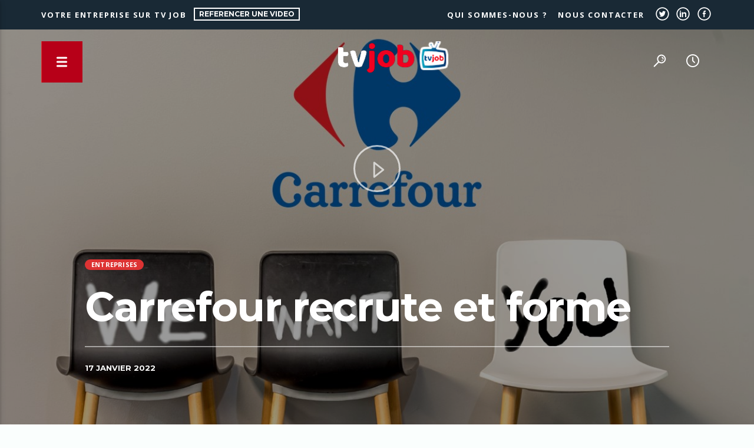

--- FILE ---
content_type: text/html; charset=UTF-8
request_url: https://tvjob.fr/carrefour-recrute-et-forme/
body_size: 22058
content:
<!doctype html>
<html class="no-js"  lang="fr-FR">
	<head>
		<meta charset="UTF-8">
		<meta http-equiv="X-UA-Compatible" content="IE=edge">
		<meta name="viewport" content="width=device-width, initial-scale=1.0">		
		<script type="text/javascript">
	window.dataLayer = window.dataLayer || [];

	function gtag() {
		dataLayer.push(arguments);
	}

	gtag("consent", "default", {
		ad_personalization: "denied",
		ad_storage: "denied",
		ad_user_data: "denied",
		analytics_storage: "denied",
		functionality_storage: "denied",
		personalization_storage: "denied",
		security_storage: "granted",
		wait_for_update: 500,
	});
	gtag("set", "ads_data_redaction", true);
	</script>
<script type="text/javascript"
		id="Cookiebot"
		src="https://consent.cookiebot.com/uc.js"
		data-implementation="wp"
		data-cbid="1fc376c8-fd05-48a5-8ecc-cac5c3a8f842"
							async	></script>
<meta name='robots' content='index, follow, max-image-preview:large, max-snippet:-1, max-video-preview:-1' />
	<style>img:is([sizes="auto" i], [sizes^="auto," i]) { contain-intrinsic-size: 3000px 1500px }</style>
	
	<!-- This site is optimized with the Yoast SEO plugin v26.5 - https://yoast.com/wordpress/plugins/seo/ -->
	<title>Carrefour recrute et forme - tvjob</title>
	<link rel="canonical" href="https://tvjob.fr/carrefour-recrute-et-forme/" />
	<meta property="og:locale" content="fr_FR" />
	<meta property="og:type" content="article" />
	<meta property="og:title" content="Carrefour recrute et forme - tvjob" />
	<meta property="og:description" content="Travailler et se former chez Carrefour Un “emploi-formation”, c’est une opportunité de job pour les candidats, en étant accompagnés par [&hellip;]" />
	<meta property="og:url" content="https://tvjob.fr/carrefour-recrute-et-forme/" />
	<meta property="og:site_name" content="tvjob" />
	<meta property="article:published_time" content="2022-01-17T08:45:20+00:00" />
	<meta property="og:image" content="https://tvjob.fr/wp-content/uploads/2022/01/Carrefour.jpg" />
	<meta property="og:image:width" content="1280" />
	<meta property="og:image:height" content="720" />
	<meta property="og:image:type" content="image/jpeg" />
	<meta name="author" content="Charles Gaudin" />
	<meta name="twitter:card" content="summary_large_image" />
	<meta name="twitter:label1" content="Écrit par" />
	<meta name="twitter:data1" content="Charles Gaudin" />
	<script type="application/ld+json" class="yoast-schema-graph">{"@context":"https://schema.org","@graph":[{"@type":"Article","@id":"https://tvjob.fr/carrefour-recrute-et-forme/#article","isPartOf":{"@id":"https://tvjob.fr/carrefour-recrute-et-forme/"},"author":{"name":"Charles Gaudin","@id":"https://tvjob.fr/#/schema/person/f0995143c428f8a95260e589a523d223"},"headline":"Carrefour recrute et forme","datePublished":"2022-01-17T08:45:20+00:00","mainEntityOfPage":{"@id":"https://tvjob.fr/carrefour-recrute-et-forme/"},"wordCount":82,"publisher":{"@id":"https://tvjob.fr/#organization"},"image":{"@id":"https://tvjob.fr/carrefour-recrute-et-forme/#primaryimage"},"thumbnailUrl":"https://tvjob.fr/wp-content/uploads/2022/01/Carrefour.jpg","keywords":["Emploi","entreprise","Formation","Recrutement"],"articleSection":["Entreprises"],"inLanguage":"fr-FR"},{"@type":"WebPage","@id":"https://tvjob.fr/carrefour-recrute-et-forme/","url":"https://tvjob.fr/carrefour-recrute-et-forme/","name":"Carrefour recrute et forme - tvjob","isPartOf":{"@id":"https://tvjob.fr/#website"},"primaryImageOfPage":{"@id":"https://tvjob.fr/carrefour-recrute-et-forme/#primaryimage"},"image":{"@id":"https://tvjob.fr/carrefour-recrute-et-forme/#primaryimage"},"thumbnailUrl":"https://tvjob.fr/wp-content/uploads/2022/01/Carrefour.jpg","datePublished":"2022-01-17T08:45:20+00:00","breadcrumb":{"@id":"https://tvjob.fr/carrefour-recrute-et-forme/#breadcrumb"},"inLanguage":"fr-FR","potentialAction":[{"@type":"ReadAction","target":["https://tvjob.fr/carrefour-recrute-et-forme/"]}]},{"@type":"ImageObject","inLanguage":"fr-FR","@id":"https://tvjob.fr/carrefour-recrute-et-forme/#primaryimage","url":"https://tvjob.fr/wp-content/uploads/2022/01/Carrefour.jpg","contentUrl":"https://tvjob.fr/wp-content/uploads/2022/01/Carrefour.jpg","width":1280,"height":720},{"@type":"BreadcrumbList","@id":"https://tvjob.fr/carrefour-recrute-et-forme/#breadcrumb","itemListElement":[{"@type":"ListItem","position":1,"name":"Accueil","item":"https://tvjob.fr/"},{"@type":"ListItem","position":2,"name":"Carrefour recrute et forme"}]},{"@type":"WebSite","@id":"https://tvjob.fr/#website","url":"https://tvjob.fr/","name":"tvjob","description":"","publisher":{"@id":"https://tvjob.fr/#organization"},"potentialAction":[{"@type":"SearchAction","target":{"@type":"EntryPoint","urlTemplate":"https://tvjob.fr/?s={search_term_string}"},"query-input":{"@type":"PropertyValueSpecification","valueRequired":true,"valueName":"search_term_string"}}],"inLanguage":"fr-FR"},{"@type":"Organization","@id":"https://tvjob.fr/#organization","name":"tvjob","url":"https://tvjob.fr/","logo":{"@type":"ImageObject","inLanguage":"fr-FR","@id":"https://tvjob.fr/#/schema/logo/image/","url":"https://tvjob.fr/wp-content/uploads/2021/07/logo-chaine.png","contentUrl":"https://tvjob.fr/wp-content/uploads/2021/07/logo-chaine.png","width":300,"height":59,"caption":"tvjob"},"image":{"@id":"https://tvjob.fr/#/schema/logo/image/"}},{"@type":"Person","@id":"https://tvjob.fr/#/schema/person/f0995143c428f8a95260e589a523d223","name":"Charles Gaudin","image":{"@type":"ImageObject","inLanguage":"fr-FR","@id":"https://tvjob.fr/#/schema/person/image/","url":"https://secure.gravatar.com/avatar/f4147f01aca027287a75fd921a57ea74f2672403a33e10f44b3913000b4f4584?s=96&d=mm&r=g","contentUrl":"https://secure.gravatar.com/avatar/f4147f01aca027287a75fd921a57ea74f2672403a33e10f44b3913000b4f4584?s=96&d=mm&r=g","caption":"Charles Gaudin"},"url":"https://tvjob.fr/author/admincharles/"}]}</script>
	<!-- / Yoast SEO plugin. -->


<link rel='dns-prefetch' href='//use.fontawesome.com' />
<link rel='dns-prefetch' href='//cdn.openshareweb.com' />
<link rel='dns-prefetch' href='//cdn.shareaholic.net' />
<link rel='dns-prefetch' href='//www.shareaholic.net' />
<link rel='dns-prefetch' href='//analytics.shareaholic.com' />
<link rel='dns-prefetch' href='//recs.shareaholic.com' />
<link rel='dns-prefetch' href='//partner.shareaholic.com' />
<link href='https://fonts.gstatic.com' crossorigin rel='preconnect' />
<link rel="alternate" type="application/rss+xml" title="tvjob &raquo; Flux" href="https://tvjob.fr/feed/" />
<link rel="alternate" type="application/rss+xml" title="tvjob &raquo; Flux des commentaires" href="https://tvjob.fr/comments/feed/" />
<!-- Shareaholic - https://www.shareaholic.com -->
<link rel='preload' href='//cdn.shareaholic.net/assets/pub/shareaholic.js' as='script'/>
<script data-no-minify='1' data-cfasync='false'>
_SHR_SETTINGS = {"endpoints":{"local_recs_url":"https:\/\/tvjob.fr\/wp-admin\/admin-ajax.php?action=shareaholic_permalink_related","ajax_url":"https:\/\/tvjob.fr\/wp-admin\/admin-ajax.php"},"site_id":"9de51b89d8f41ea37e6e7711469f6ffd","url_components":{"year":"2022","monthnum":"01","day":"17","hour":"08","minute":"45","second":"20","post_id":"2393","postname":"carrefour-recrute-et-forme","category":"entreprises"}};
</script>
<script data-no-minify='1' data-cfasync='false' src='//cdn.shareaholic.net/assets/pub/shareaholic.js' data-shr-siteid='9de51b89d8f41ea37e6e7711469f6ffd' async ></script>

<!-- Shareaholic Content Tags -->
<meta name='shareaholic:site_name' content='tvjob' />
<meta name='shareaholic:language' content='fr-FR' />
<meta name='shareaholic:url' content='https://tvjob.fr/carrefour-recrute-et-forme/' />
<meta name='shareaholic:keywords' content='tag:emploi, tag:entreprise, tag:formation, tag:recrutement, cat:entreprises, type:post' />
<meta name='shareaholic:article_published_time' content='2022-01-17T08:45:20+00:00' />
<meta name='shareaholic:article_modified_time' content='2022-01-17T08:45:20+00:00' />
<meta name='shareaholic:shareable_page' content='true' />
<meta name='shareaholic:article_author_name' content='Charles Gaudin' />
<meta name='shareaholic:site_id' content='9de51b89d8f41ea37e6e7711469f6ffd' />
<meta name='shareaholic:wp_version' content='9.7.13' />
<meta name='shareaholic:image' content='https://tvjob.fr/wp-content/uploads/2022/01/Carrefour-640x360.jpg' />
<!-- Shareaholic Content Tags End -->

<!-- Shareaholic Open Graph Tags -->
<meta property='og:image' content='https://tvjob.fr/wp-content/uploads/2022/01/Carrefour-1170x658.jpg' />
<!-- Shareaholic Open Graph Tags End -->
		<!-- This site uses the Google Analytics by MonsterInsights plugin v9.10.0 - Using Analytics tracking - https://www.monsterinsights.com/ -->
							<script src="//www.googletagmanager.com/gtag/js?id=G-5MJBGVXXKR"  data-cfasync="false" data-wpfc-render="false" type="text/javascript" async></script>
			<script data-cfasync="false" data-wpfc-render="false" type="text/javascript">
				var mi_version = '9.10.0';
				var mi_track_user = true;
				var mi_no_track_reason = '';
								var MonsterInsightsDefaultLocations = {"page_location":"https:\/\/tvjob.fr\/carrefour-recrute-et-forme\/"};
								if ( typeof MonsterInsightsPrivacyGuardFilter === 'function' ) {
					var MonsterInsightsLocations = (typeof MonsterInsightsExcludeQuery === 'object') ? MonsterInsightsPrivacyGuardFilter( MonsterInsightsExcludeQuery ) : MonsterInsightsPrivacyGuardFilter( MonsterInsightsDefaultLocations );
				} else {
					var MonsterInsightsLocations = (typeof MonsterInsightsExcludeQuery === 'object') ? MonsterInsightsExcludeQuery : MonsterInsightsDefaultLocations;
				}

								var disableStrs = [
										'ga-disable-G-5MJBGVXXKR',
									];

				/* Function to detect opted out users */
				function __gtagTrackerIsOptedOut() {
					for (var index = 0; index < disableStrs.length; index++) {
						if (document.cookie.indexOf(disableStrs[index] + '=true') > -1) {
							return true;
						}
					}

					return false;
				}

				/* Disable tracking if the opt-out cookie exists. */
				if (__gtagTrackerIsOptedOut()) {
					for (var index = 0; index < disableStrs.length; index++) {
						window[disableStrs[index]] = true;
					}
				}

				/* Opt-out function */
				function __gtagTrackerOptout() {
					for (var index = 0; index < disableStrs.length; index++) {
						document.cookie = disableStrs[index] + '=true; expires=Thu, 31 Dec 2099 23:59:59 UTC; path=/';
						window[disableStrs[index]] = true;
					}
				}

				if ('undefined' === typeof gaOptout) {
					function gaOptout() {
						__gtagTrackerOptout();
					}
				}
								window.dataLayer = window.dataLayer || [];

				window.MonsterInsightsDualTracker = {
					helpers: {},
					trackers: {},
				};
				if (mi_track_user) {
					function __gtagDataLayer() {
						dataLayer.push(arguments);
					}

					function __gtagTracker(type, name, parameters) {
						if (!parameters) {
							parameters = {};
						}

						if (parameters.send_to) {
							__gtagDataLayer.apply(null, arguments);
							return;
						}

						if (type === 'event') {
														parameters.send_to = monsterinsights_frontend.v4_id;
							var hookName = name;
							if (typeof parameters['event_category'] !== 'undefined') {
								hookName = parameters['event_category'] + ':' + name;
							}

							if (typeof MonsterInsightsDualTracker.trackers[hookName] !== 'undefined') {
								MonsterInsightsDualTracker.trackers[hookName](parameters);
							} else {
								__gtagDataLayer('event', name, parameters);
							}
							
						} else {
							__gtagDataLayer.apply(null, arguments);
						}
					}

					__gtagTracker('js', new Date());
					__gtagTracker('set', {
						'developer_id.dZGIzZG': true,
											});
					if ( MonsterInsightsLocations.page_location ) {
						__gtagTracker('set', MonsterInsightsLocations);
					}
										__gtagTracker('config', 'G-5MJBGVXXKR', {"forceSSL":"true"} );
										window.gtag = __gtagTracker;										(function () {
						/* https://developers.google.com/analytics/devguides/collection/analyticsjs/ */
						/* ga and __gaTracker compatibility shim. */
						var noopfn = function () {
							return null;
						};
						var newtracker = function () {
							return new Tracker();
						};
						var Tracker = function () {
							return null;
						};
						var p = Tracker.prototype;
						p.get = noopfn;
						p.set = noopfn;
						p.send = function () {
							var args = Array.prototype.slice.call(arguments);
							args.unshift('send');
							__gaTracker.apply(null, args);
						};
						var __gaTracker = function () {
							var len = arguments.length;
							if (len === 0) {
								return;
							}
							var f = arguments[len - 1];
							if (typeof f !== 'object' || f === null || typeof f.hitCallback !== 'function') {
								if ('send' === arguments[0]) {
									var hitConverted, hitObject = false, action;
									if ('event' === arguments[1]) {
										if ('undefined' !== typeof arguments[3]) {
											hitObject = {
												'eventAction': arguments[3],
												'eventCategory': arguments[2],
												'eventLabel': arguments[4],
												'value': arguments[5] ? arguments[5] : 1,
											}
										}
									}
									if ('pageview' === arguments[1]) {
										if ('undefined' !== typeof arguments[2]) {
											hitObject = {
												'eventAction': 'page_view',
												'page_path': arguments[2],
											}
										}
									}
									if (typeof arguments[2] === 'object') {
										hitObject = arguments[2];
									}
									if (typeof arguments[5] === 'object') {
										Object.assign(hitObject, arguments[5]);
									}
									if ('undefined' !== typeof arguments[1].hitType) {
										hitObject = arguments[1];
										if ('pageview' === hitObject.hitType) {
											hitObject.eventAction = 'page_view';
										}
									}
									if (hitObject) {
										action = 'timing' === arguments[1].hitType ? 'timing_complete' : hitObject.eventAction;
										hitConverted = mapArgs(hitObject);
										__gtagTracker('event', action, hitConverted);
									}
								}
								return;
							}

							function mapArgs(args) {
								var arg, hit = {};
								var gaMap = {
									'eventCategory': 'event_category',
									'eventAction': 'event_action',
									'eventLabel': 'event_label',
									'eventValue': 'event_value',
									'nonInteraction': 'non_interaction',
									'timingCategory': 'event_category',
									'timingVar': 'name',
									'timingValue': 'value',
									'timingLabel': 'event_label',
									'page': 'page_path',
									'location': 'page_location',
									'title': 'page_title',
									'referrer' : 'page_referrer',
								};
								for (arg in args) {
																		if (!(!args.hasOwnProperty(arg) || !gaMap.hasOwnProperty(arg))) {
										hit[gaMap[arg]] = args[arg];
									} else {
										hit[arg] = args[arg];
									}
								}
								return hit;
							}

							try {
								f.hitCallback();
							} catch (ex) {
							}
						};
						__gaTracker.create = newtracker;
						__gaTracker.getByName = newtracker;
						__gaTracker.getAll = function () {
							return [];
						};
						__gaTracker.remove = noopfn;
						__gaTracker.loaded = true;
						window['__gaTracker'] = __gaTracker;
					})();
									} else {
										console.log("");
					(function () {
						function __gtagTracker() {
							return null;
						}

						window['__gtagTracker'] = __gtagTracker;
						window['gtag'] = __gtagTracker;
					})();
									}
			</script>
							<!-- / Google Analytics by MonsterInsights -->
		<script type="text/javascript">
/* <![CDATA[ */
window._wpemojiSettings = {"baseUrl":"https:\/\/s.w.org\/images\/core\/emoji\/16.0.1\/72x72\/","ext":".png","svgUrl":"https:\/\/s.w.org\/images\/core\/emoji\/16.0.1\/svg\/","svgExt":".svg","source":{"concatemoji":"https:\/\/tvjob.fr\/wp-includes\/js\/wp-emoji-release.min.js?ver=6.8.3"}};
/*! This file is auto-generated */
!function(s,n){var o,i,e;function c(e){try{var t={supportTests:e,timestamp:(new Date).valueOf()};sessionStorage.setItem(o,JSON.stringify(t))}catch(e){}}function p(e,t,n){e.clearRect(0,0,e.canvas.width,e.canvas.height),e.fillText(t,0,0);var t=new Uint32Array(e.getImageData(0,0,e.canvas.width,e.canvas.height).data),a=(e.clearRect(0,0,e.canvas.width,e.canvas.height),e.fillText(n,0,0),new Uint32Array(e.getImageData(0,0,e.canvas.width,e.canvas.height).data));return t.every(function(e,t){return e===a[t]})}function u(e,t){e.clearRect(0,0,e.canvas.width,e.canvas.height),e.fillText(t,0,0);for(var n=e.getImageData(16,16,1,1),a=0;a<n.data.length;a++)if(0!==n.data[a])return!1;return!0}function f(e,t,n,a){switch(t){case"flag":return n(e,"\ud83c\udff3\ufe0f\u200d\u26a7\ufe0f","\ud83c\udff3\ufe0f\u200b\u26a7\ufe0f")?!1:!n(e,"\ud83c\udde8\ud83c\uddf6","\ud83c\udde8\u200b\ud83c\uddf6")&&!n(e,"\ud83c\udff4\udb40\udc67\udb40\udc62\udb40\udc65\udb40\udc6e\udb40\udc67\udb40\udc7f","\ud83c\udff4\u200b\udb40\udc67\u200b\udb40\udc62\u200b\udb40\udc65\u200b\udb40\udc6e\u200b\udb40\udc67\u200b\udb40\udc7f");case"emoji":return!a(e,"\ud83e\udedf")}return!1}function g(e,t,n,a){var r="undefined"!=typeof WorkerGlobalScope&&self instanceof WorkerGlobalScope?new OffscreenCanvas(300,150):s.createElement("canvas"),o=r.getContext("2d",{willReadFrequently:!0}),i=(o.textBaseline="top",o.font="600 32px Arial",{});return e.forEach(function(e){i[e]=t(o,e,n,a)}),i}function t(e){var t=s.createElement("script");t.src=e,t.defer=!0,s.head.appendChild(t)}"undefined"!=typeof Promise&&(o="wpEmojiSettingsSupports",i=["flag","emoji"],n.supports={everything:!0,everythingExceptFlag:!0},e=new Promise(function(e){s.addEventListener("DOMContentLoaded",e,{once:!0})}),new Promise(function(t){var n=function(){try{var e=JSON.parse(sessionStorage.getItem(o));if("object"==typeof e&&"number"==typeof e.timestamp&&(new Date).valueOf()<e.timestamp+604800&&"object"==typeof e.supportTests)return e.supportTests}catch(e){}return null}();if(!n){if("undefined"!=typeof Worker&&"undefined"!=typeof OffscreenCanvas&&"undefined"!=typeof URL&&URL.createObjectURL&&"undefined"!=typeof Blob)try{var e="postMessage("+g.toString()+"("+[JSON.stringify(i),f.toString(),p.toString(),u.toString()].join(",")+"));",a=new Blob([e],{type:"text/javascript"}),r=new Worker(URL.createObjectURL(a),{name:"wpTestEmojiSupports"});return void(r.onmessage=function(e){c(n=e.data),r.terminate(),t(n)})}catch(e){}c(n=g(i,f,p,u))}t(n)}).then(function(e){for(var t in e)n.supports[t]=e[t],n.supports.everything=n.supports.everything&&n.supports[t],"flag"!==t&&(n.supports.everythingExceptFlag=n.supports.everythingExceptFlag&&n.supports[t]);n.supports.everythingExceptFlag=n.supports.everythingExceptFlag&&!n.supports.flag,n.DOMReady=!1,n.readyCallback=function(){n.DOMReady=!0}}).then(function(){return e}).then(function(){var e;n.supports.everything||(n.readyCallback(),(e=n.source||{}).concatemoji?t(e.concatemoji):e.wpemoji&&e.twemoji&&(t(e.twemoji),t(e.wpemoji)))}))}((window,document),window._wpemojiSettings);
/* ]]> */
</script>
<link rel='stylesheet' id='js_composer_front-css' href='https://tvjob.fr/wp-content/plugins/js_composer/assets/css/js_composer.min.css?ver=6.7.0'  media='all' />
<style id='wp-emoji-styles-inline-css' type='text/css'>

	img.wp-smiley, img.emoji {
		display: inline !important;
		border: none !important;
		box-shadow: none !important;
		height: 1em !important;
		width: 1em !important;
		margin: 0 0.07em !important;
		vertical-align: -0.1em !important;
		background: none !important;
		padding: 0 !important;
	}
</style>
<link rel='stylesheet' id='wp-block-library-css' href='https://tvjob.fr/wp-includes/css/dist/block-library/style.min.css?ver=6.8.3'  media='all' />
<style id='classic-theme-styles-inline-css' type='text/css'>
/*! This file is auto-generated */
.wp-block-button__link{color:#fff;background-color:#32373c;border-radius:9999px;box-shadow:none;text-decoration:none;padding:calc(.667em + 2px) calc(1.333em + 2px);font-size:1.125em}.wp-block-file__button{background:#32373c;color:#fff;text-decoration:none}
</style>
<style id='font-awesome-svg-styles-default-inline-css' type='text/css'>
.svg-inline--fa {
  display: inline-block;
  height: 1em;
  overflow: visible;
  vertical-align: -.125em;
}
</style>
<link rel='stylesheet' id='font-awesome-svg-styles-css' href='https://tvjob.fr/wp-content/uploads/font-awesome/v5.15.4/css/svg-with-js.css'  media='all' />
<style id='font-awesome-svg-styles-inline-css' type='text/css'>
   .wp-block-font-awesome-icon svg::before,
   .wp-rich-text-font-awesome-icon svg::before {content: unset;}
</style>
<style id='global-styles-inline-css' type='text/css'>
:root{--wp--preset--aspect-ratio--square: 1;--wp--preset--aspect-ratio--4-3: 4/3;--wp--preset--aspect-ratio--3-4: 3/4;--wp--preset--aspect-ratio--3-2: 3/2;--wp--preset--aspect-ratio--2-3: 2/3;--wp--preset--aspect-ratio--16-9: 16/9;--wp--preset--aspect-ratio--9-16: 9/16;--wp--preset--color--black: #000000;--wp--preset--color--cyan-bluish-gray: #abb8c3;--wp--preset--color--white: #ffffff;--wp--preset--color--pale-pink: #f78da7;--wp--preset--color--vivid-red: #cf2e2e;--wp--preset--color--luminous-vivid-orange: #ff6900;--wp--preset--color--luminous-vivid-amber: #fcb900;--wp--preset--color--light-green-cyan: #7bdcb5;--wp--preset--color--vivid-green-cyan: #00d084;--wp--preset--color--pale-cyan-blue: #8ed1fc;--wp--preset--color--vivid-cyan-blue: #0693e3;--wp--preset--color--vivid-purple: #9b51e0;--wp--preset--gradient--vivid-cyan-blue-to-vivid-purple: linear-gradient(135deg,rgba(6,147,227,1) 0%,rgb(155,81,224) 100%);--wp--preset--gradient--light-green-cyan-to-vivid-green-cyan: linear-gradient(135deg,rgb(122,220,180) 0%,rgb(0,208,130) 100%);--wp--preset--gradient--luminous-vivid-amber-to-luminous-vivid-orange: linear-gradient(135deg,rgba(252,185,0,1) 0%,rgba(255,105,0,1) 100%);--wp--preset--gradient--luminous-vivid-orange-to-vivid-red: linear-gradient(135deg,rgba(255,105,0,1) 0%,rgb(207,46,46) 100%);--wp--preset--gradient--very-light-gray-to-cyan-bluish-gray: linear-gradient(135deg,rgb(238,238,238) 0%,rgb(169,184,195) 100%);--wp--preset--gradient--cool-to-warm-spectrum: linear-gradient(135deg,rgb(74,234,220) 0%,rgb(151,120,209) 20%,rgb(207,42,186) 40%,rgb(238,44,130) 60%,rgb(251,105,98) 80%,rgb(254,248,76) 100%);--wp--preset--gradient--blush-light-purple: linear-gradient(135deg,rgb(255,206,236) 0%,rgb(152,150,240) 100%);--wp--preset--gradient--blush-bordeaux: linear-gradient(135deg,rgb(254,205,165) 0%,rgb(254,45,45) 50%,rgb(107,0,62) 100%);--wp--preset--gradient--luminous-dusk: linear-gradient(135deg,rgb(255,203,112) 0%,rgb(199,81,192) 50%,rgb(65,88,208) 100%);--wp--preset--gradient--pale-ocean: linear-gradient(135deg,rgb(255,245,203) 0%,rgb(182,227,212) 50%,rgb(51,167,181) 100%);--wp--preset--gradient--electric-grass: linear-gradient(135deg,rgb(202,248,128) 0%,rgb(113,206,126) 100%);--wp--preset--gradient--midnight: linear-gradient(135deg,rgb(2,3,129) 0%,rgb(40,116,252) 100%);--wp--preset--font-size--small: 13px;--wp--preset--font-size--medium: 20px;--wp--preset--font-size--large: 36px;--wp--preset--font-size--x-large: 42px;--wp--preset--spacing--20: 0.44rem;--wp--preset--spacing--30: 0.67rem;--wp--preset--spacing--40: 1rem;--wp--preset--spacing--50: 1.5rem;--wp--preset--spacing--60: 2.25rem;--wp--preset--spacing--70: 3.38rem;--wp--preset--spacing--80: 5.06rem;--wp--preset--shadow--natural: 6px 6px 9px rgba(0, 0, 0, 0.2);--wp--preset--shadow--deep: 12px 12px 50px rgba(0, 0, 0, 0.4);--wp--preset--shadow--sharp: 6px 6px 0px rgba(0, 0, 0, 0.2);--wp--preset--shadow--outlined: 6px 6px 0px -3px rgba(255, 255, 255, 1), 6px 6px rgba(0, 0, 0, 1);--wp--preset--shadow--crisp: 6px 6px 0px rgba(0, 0, 0, 1);}:where(.is-layout-flex){gap: 0.5em;}:where(.is-layout-grid){gap: 0.5em;}body .is-layout-flex{display: flex;}.is-layout-flex{flex-wrap: wrap;align-items: center;}.is-layout-flex > :is(*, div){margin: 0;}body .is-layout-grid{display: grid;}.is-layout-grid > :is(*, div){margin: 0;}:where(.wp-block-columns.is-layout-flex){gap: 2em;}:where(.wp-block-columns.is-layout-grid){gap: 2em;}:where(.wp-block-post-template.is-layout-flex){gap: 1.25em;}:where(.wp-block-post-template.is-layout-grid){gap: 1.25em;}.has-black-color{color: var(--wp--preset--color--black) !important;}.has-cyan-bluish-gray-color{color: var(--wp--preset--color--cyan-bluish-gray) !important;}.has-white-color{color: var(--wp--preset--color--white) !important;}.has-pale-pink-color{color: var(--wp--preset--color--pale-pink) !important;}.has-vivid-red-color{color: var(--wp--preset--color--vivid-red) !important;}.has-luminous-vivid-orange-color{color: var(--wp--preset--color--luminous-vivid-orange) !important;}.has-luminous-vivid-amber-color{color: var(--wp--preset--color--luminous-vivid-amber) !important;}.has-light-green-cyan-color{color: var(--wp--preset--color--light-green-cyan) !important;}.has-vivid-green-cyan-color{color: var(--wp--preset--color--vivid-green-cyan) !important;}.has-pale-cyan-blue-color{color: var(--wp--preset--color--pale-cyan-blue) !important;}.has-vivid-cyan-blue-color{color: var(--wp--preset--color--vivid-cyan-blue) !important;}.has-vivid-purple-color{color: var(--wp--preset--color--vivid-purple) !important;}.has-black-background-color{background-color: var(--wp--preset--color--black) !important;}.has-cyan-bluish-gray-background-color{background-color: var(--wp--preset--color--cyan-bluish-gray) !important;}.has-white-background-color{background-color: var(--wp--preset--color--white) !important;}.has-pale-pink-background-color{background-color: var(--wp--preset--color--pale-pink) !important;}.has-vivid-red-background-color{background-color: var(--wp--preset--color--vivid-red) !important;}.has-luminous-vivid-orange-background-color{background-color: var(--wp--preset--color--luminous-vivid-orange) !important;}.has-luminous-vivid-amber-background-color{background-color: var(--wp--preset--color--luminous-vivid-amber) !important;}.has-light-green-cyan-background-color{background-color: var(--wp--preset--color--light-green-cyan) !important;}.has-vivid-green-cyan-background-color{background-color: var(--wp--preset--color--vivid-green-cyan) !important;}.has-pale-cyan-blue-background-color{background-color: var(--wp--preset--color--pale-cyan-blue) !important;}.has-vivid-cyan-blue-background-color{background-color: var(--wp--preset--color--vivid-cyan-blue) !important;}.has-vivid-purple-background-color{background-color: var(--wp--preset--color--vivid-purple) !important;}.has-black-border-color{border-color: var(--wp--preset--color--black) !important;}.has-cyan-bluish-gray-border-color{border-color: var(--wp--preset--color--cyan-bluish-gray) !important;}.has-white-border-color{border-color: var(--wp--preset--color--white) !important;}.has-pale-pink-border-color{border-color: var(--wp--preset--color--pale-pink) !important;}.has-vivid-red-border-color{border-color: var(--wp--preset--color--vivid-red) !important;}.has-luminous-vivid-orange-border-color{border-color: var(--wp--preset--color--luminous-vivid-orange) !important;}.has-luminous-vivid-amber-border-color{border-color: var(--wp--preset--color--luminous-vivid-amber) !important;}.has-light-green-cyan-border-color{border-color: var(--wp--preset--color--light-green-cyan) !important;}.has-vivid-green-cyan-border-color{border-color: var(--wp--preset--color--vivid-green-cyan) !important;}.has-pale-cyan-blue-border-color{border-color: var(--wp--preset--color--pale-cyan-blue) !important;}.has-vivid-cyan-blue-border-color{border-color: var(--wp--preset--color--vivid-cyan-blue) !important;}.has-vivid-purple-border-color{border-color: var(--wp--preset--color--vivid-purple) !important;}.has-vivid-cyan-blue-to-vivid-purple-gradient-background{background: var(--wp--preset--gradient--vivid-cyan-blue-to-vivid-purple) !important;}.has-light-green-cyan-to-vivid-green-cyan-gradient-background{background: var(--wp--preset--gradient--light-green-cyan-to-vivid-green-cyan) !important;}.has-luminous-vivid-amber-to-luminous-vivid-orange-gradient-background{background: var(--wp--preset--gradient--luminous-vivid-amber-to-luminous-vivid-orange) !important;}.has-luminous-vivid-orange-to-vivid-red-gradient-background{background: var(--wp--preset--gradient--luminous-vivid-orange-to-vivid-red) !important;}.has-very-light-gray-to-cyan-bluish-gray-gradient-background{background: var(--wp--preset--gradient--very-light-gray-to-cyan-bluish-gray) !important;}.has-cool-to-warm-spectrum-gradient-background{background: var(--wp--preset--gradient--cool-to-warm-spectrum) !important;}.has-blush-light-purple-gradient-background{background: var(--wp--preset--gradient--blush-light-purple) !important;}.has-blush-bordeaux-gradient-background{background: var(--wp--preset--gradient--blush-bordeaux) !important;}.has-luminous-dusk-gradient-background{background: var(--wp--preset--gradient--luminous-dusk) !important;}.has-pale-ocean-gradient-background{background: var(--wp--preset--gradient--pale-ocean) !important;}.has-electric-grass-gradient-background{background: var(--wp--preset--gradient--electric-grass) !important;}.has-midnight-gradient-background{background: var(--wp--preset--gradient--midnight) !important;}.has-small-font-size{font-size: var(--wp--preset--font-size--small) !important;}.has-medium-font-size{font-size: var(--wp--preset--font-size--medium) !important;}.has-large-font-size{font-size: var(--wp--preset--font-size--large) !important;}.has-x-large-font-size{font-size: var(--wp--preset--font-size--x-large) !important;}
:where(.wp-block-post-template.is-layout-flex){gap: 1.25em;}:where(.wp-block-post-template.is-layout-grid){gap: 1.25em;}
:where(.wp-block-columns.is-layout-flex){gap: 2em;}:where(.wp-block-columns.is-layout-grid){gap: 2em;}
:root :where(.wp-block-pullquote){font-size: 1.5em;line-height: 1.6;}
</style>
<link rel='stylesheet' id='contact-form-7-css' href='https://tvjob.fr/wp-content/plugins/contact-form-7/includes/css/styles.css?ver=6.1.4'  media='all' />
<link rel='stylesheet' id='plyr-css-css' href='https://tvjob.fr/wp-content/plugins/easy-video-player/lib/plyr.css?ver=6.8.3'  media='all' />
<link rel='stylesheet' id='t4bnt-style-css' href='https://tvjob.fr/wp-content/plugins/t4b-news-ticker/assets/css/t4bnt-scroll.css?ver=1.4.2'  media='all' />
<link rel='stylesheet' id='socicons-css' href='https://tvjob.fr/wp-content/plugins/ttg-reaktions/assets/socicon/style.css?ver=6.8.3'  media='all' />
<link rel='stylesheet' id='ttg-reaktions-css' href='https://tvjob.fr/wp-content/plugins/ttg-reaktions/assets/style.css?ver=6.8.3'  media='all' />
<link rel='stylesheet' id='vlogger_main-css' href='https://tvjob.fr/wp-content/themes/vlogger/css/ttg-main.css?ver=1.0.0'  media='all' />
<link rel='stylesheet' id='ttg-watchlater-css' href='https://tvjob.fr/wp-content/plugins/ttg-watchlater/public/css/ttg-watchlater.css?ver=6.8.3'  media='all' />
<link rel='stylesheet' id='parent-style-css' href='https://tvjob.fr/wp-content/themes/vlogger/style.css?ver=6.8.3'  media='all' />
<link rel='stylesheet' id='child-style-css' href='https://tvjob.fr/wp-content/themes/vlogger-child/style.css?ver=6.8.3'  media='all' />
<link rel='stylesheet' id='dripicons-css' href='https://tvjob.fr/wp-content/themes/vlogger/fonts/dripicons/webfont.css?ver=1.0.0'  media='all' />
<link rel='stylesheet' id='qticons-css' href='https://tvjob.fr/wp-content/themes/vlogger/fonts/qticons/qticons.css?ver=1.0.0'  media='all' />
<link rel='stylesheet' id='google-icons-css' href='https://tvjob.fr/wp-content/themes/vlogger/fonts/google-icons/material-icons.css?ver=1.0.0'  media='all' />
<link rel='stylesheet' id='slick-css' href='https://tvjob.fr/wp-content/themes/vlogger/components/slick/slick.css?ver=1.0.0'  media='all' />
<link rel='stylesheet' id='font-awesome-official-css' href='https://use.fontawesome.com/releases/v5.15.4/css/all.css'  media='all' integrity="sha384-DyZ88mC6Up2uqS4h/KRgHuoeGwBcD4Ng9SiP4dIRy0EXTlnuz47vAwmeGwVChigm" crossorigin="anonymous" />
<link rel='stylesheet' id='rtbs-css' href='https://tvjob.fr/wp-content/plugins/responsive-tabs/inc/css/rtbs_style.min.css?ver=4.0.11'  media='all' />
<link rel='stylesheet' id='font-awesome-official-v4shim-css' href='https://use.fontawesome.com/releases/v5.15.4/css/v4-shims.css'  media='all' integrity="sha384-Vq76wejb3QJM4nDatBa5rUOve+9gkegsjCebvV/9fvXlGWo4HCMR4cJZjjcF6Viv" crossorigin="anonymous" />
<style id='font-awesome-official-v4shim-inline-css' type='text/css'>
@font-face {
font-family: "FontAwesome";
font-display: block;
src: url("https://use.fontawesome.com/releases/v5.15.4/webfonts/fa-brands-400.eot"),
		url("https://use.fontawesome.com/releases/v5.15.4/webfonts/fa-brands-400.eot?#iefix") format("embedded-opentype"),
		url("https://use.fontawesome.com/releases/v5.15.4/webfonts/fa-brands-400.woff2") format("woff2"),
		url("https://use.fontawesome.com/releases/v5.15.4/webfonts/fa-brands-400.woff") format("woff"),
		url("https://use.fontawesome.com/releases/v5.15.4/webfonts/fa-brands-400.ttf") format("truetype"),
		url("https://use.fontawesome.com/releases/v5.15.4/webfonts/fa-brands-400.svg#fontawesome") format("svg");
}

@font-face {
font-family: "FontAwesome";
font-display: block;
src: url("https://use.fontawesome.com/releases/v5.15.4/webfonts/fa-solid-900.eot"),
		url("https://use.fontawesome.com/releases/v5.15.4/webfonts/fa-solid-900.eot?#iefix") format("embedded-opentype"),
		url("https://use.fontawesome.com/releases/v5.15.4/webfonts/fa-solid-900.woff2") format("woff2"),
		url("https://use.fontawesome.com/releases/v5.15.4/webfonts/fa-solid-900.woff") format("woff"),
		url("https://use.fontawesome.com/releases/v5.15.4/webfonts/fa-solid-900.ttf") format("truetype"),
		url("https://use.fontawesome.com/releases/v5.15.4/webfonts/fa-solid-900.svg#fontawesome") format("svg");
}

@font-face {
font-family: "FontAwesome";
font-display: block;
src: url("https://use.fontawesome.com/releases/v5.15.4/webfonts/fa-regular-400.eot"),
		url("https://use.fontawesome.com/releases/v5.15.4/webfonts/fa-regular-400.eot?#iefix") format("embedded-opentype"),
		url("https://use.fontawesome.com/releases/v5.15.4/webfonts/fa-regular-400.woff2") format("woff2"),
		url("https://use.fontawesome.com/releases/v5.15.4/webfonts/fa-regular-400.woff") format("woff"),
		url("https://use.fontawesome.com/releases/v5.15.4/webfonts/fa-regular-400.ttf") format("truetype"),
		url("https://use.fontawesome.com/releases/v5.15.4/webfonts/fa-regular-400.svg#fontawesome") format("svg");
unicode-range: U+F004-F005,U+F007,U+F017,U+F022,U+F024,U+F02E,U+F03E,U+F044,U+F057-F059,U+F06E,U+F070,U+F075,U+F07B-F07C,U+F080,U+F086,U+F089,U+F094,U+F09D,U+F0A0,U+F0A4-F0A7,U+F0C5,U+F0C7-F0C8,U+F0E0,U+F0EB,U+F0F3,U+F0F8,U+F0FE,U+F111,U+F118-F11A,U+F11C,U+F133,U+F144,U+F146,U+F14A,U+F14D-F14E,U+F150-F152,U+F15B-F15C,U+F164-F165,U+F185-F186,U+F191-F192,U+F1AD,U+F1C1-F1C9,U+F1CD,U+F1D8,U+F1E3,U+F1EA,U+F1F6,U+F1F9,U+F20A,U+F247-F249,U+F24D,U+F254-F25B,U+F25D,U+F267,U+F271-F274,U+F279,U+F28B,U+F28D,U+F2B5-F2B6,U+F2B9,U+F2BB,U+F2BD,U+F2C1-F2C2,U+F2D0,U+F2D2,U+F2DC,U+F2ED,U+F328,U+F358-F35B,U+F3A5,U+F3D1,U+F410,U+F4AD;
}
</style>
<script  src="https://tvjob.fr/wp-includes/js/jquery/jquery.min.js?ver=3.7.1" id="jquery-core-js"></script>
<script  src="https://tvjob.fr/wp-content/plugins/google-analytics-for-wordpress/assets/js/frontend-gtag.min.js?ver=9.10.0" id="monsterinsights-frontend-script-js" async="async" data-wp-strategy="async"></script>
<script data-cfasync="false" data-wpfc-render="false"  id='monsterinsights-frontend-script-js-extra'>/* <![CDATA[ */
var monsterinsights_frontend = {"js_events_tracking":"true","download_extensions":"doc,pdf,ppt,zip,xls,docx,pptx,xlsx","inbound_paths":"[]","home_url":"https:\/\/tvjob.fr","hash_tracking":"false","v4_id":"G-5MJBGVXXKR"};/* ]]> */
</script>
<script type="text/javascript" id="plyr-js-js-extra">
/* <![CDATA[ */
var easy_video_player = {"plyr_iconUrl":"https:\/\/tvjob.fr\/wp-content\/plugins\/easy-video-player\/lib\/plyr.svg","plyr_blankVideo":"https:\/\/tvjob.fr\/wp-content\/plugins\/easy-video-player\/lib\/blank.mp4"};
/* ]]> */
</script>
<script  src="https://tvjob.fr/wp-content/plugins/easy-video-player/lib/plyr.js?ver=6.8.3" id="plyr-js-js"></script>
<script  src="https://tvjob.fr/wp-content/plugins/ionos-assistant/js/cookies.js?ver=6.8.3" id="ionos-assistant-wp-cookies-js"></script>
<script  src="https://tvjob.fr/wp-includes/js/jquery/jquery-migrate.min.js?ver=3.4.1" id="jquery-migrate-js"></script>
<script  src="https://tvjob.fr/wp-content/plugins/responsive-tabs/inc/js/rtbs.min.js?ver=4.0.11" id="rtbs-js"></script>
<link rel="https://api.w.org/" href="https://tvjob.fr/wp-json/" /><link rel="alternate" title="JSON" type="application/json" href="https://tvjob.fr/wp-json/wp/v2/posts/2393" /><link rel="EditURI" type="application/rsd+xml" title="RSD" href="https://tvjob.fr/xmlrpc.php?rsd" />
<meta name="generator" content="WordPress 6.8.3" />
<link rel='shortlink' href='https://tvjob.fr/?p=2393' />
<link rel="alternate" title="oEmbed (JSON)" type="application/json+oembed" href="https://tvjob.fr/wp-json/oembed/1.0/embed?url=https%3A%2F%2Ftvjob.fr%2Fcarrefour-recrute-et-forme%2F" />
<link rel="alternate" title="oEmbed (XML)" type="text/xml+oembed" href="https://tvjob.fr/wp-json/oembed/1.0/embed?url=https%3A%2F%2Ftvjob.fr%2Fcarrefour-recrute-et-forme%2F&#038;format=xml" />
<meta name="generator" content="Elementor 3.33.2; features: additional_custom_breakpoints; settings: css_print_method-external, google_font-enabled, font_display-auto">
			<style>
				.e-con.e-parent:nth-of-type(n+4):not(.e-lazyloaded):not(.e-no-lazyload),
				.e-con.e-parent:nth-of-type(n+4):not(.e-lazyloaded):not(.e-no-lazyload) * {
					background-image: none !important;
				}
				@media screen and (max-height: 1024px) {
					.e-con.e-parent:nth-of-type(n+3):not(.e-lazyloaded):not(.e-no-lazyload),
					.e-con.e-parent:nth-of-type(n+3):not(.e-lazyloaded):not(.e-no-lazyload) * {
						background-image: none !important;
					}
				}
				@media screen and (max-height: 640px) {
					.e-con.e-parent:nth-of-type(n+2):not(.e-lazyloaded):not(.e-no-lazyload),
					.e-con.e-parent:nth-of-type(n+2):not(.e-lazyloaded):not(.e-no-lazyload) * {
						background-image: none !important;
					}
				}
			</style>
			<meta name="generator" content="Powered by WPBakery Page Builder - drag and drop page builder for WordPress."/>
<style id="kirki-inline-styles">body, html{font-family:Open Sans;font-weight:400;}strong{font-family:Open Sans;font-weight:700;}h1, h2, h3, h4, h5, h6, .qt-capfont{font-family:Montserrat;font-weight:700;letter-spacing:-0.02em;}.qt-desktopmenu, .qt-side-nav, .qt-menu-footer, .qt-capfont , .qt-btn, .qt-caption-small, .qt-item-metas{font-family:Montserrat;font-weight:700;letter-spacing:0em;text-transform:uppercase;}/* cyrillic-ext */
@font-face {
  font-family: 'Open Sans';
  font-style: normal;
  font-weight: 400;
  font-stretch: normal;
  font-display: swap;
  src: url(https://tvjob.fr/wp-content/fonts/open-sans/font) format('woff');
  unicode-range: U+0460-052F, U+1C80-1C8A, U+20B4, U+2DE0-2DFF, U+A640-A69F, U+FE2E-FE2F;
}
/* cyrillic */
@font-face {
  font-family: 'Open Sans';
  font-style: normal;
  font-weight: 400;
  font-stretch: normal;
  font-display: swap;
  src: url(https://tvjob.fr/wp-content/fonts/open-sans/font) format('woff');
  unicode-range: U+0301, U+0400-045F, U+0490-0491, U+04B0-04B1, U+2116;
}
/* greek-ext */
@font-face {
  font-family: 'Open Sans';
  font-style: normal;
  font-weight: 400;
  font-stretch: normal;
  font-display: swap;
  src: url(https://tvjob.fr/wp-content/fonts/open-sans/font) format('woff');
  unicode-range: U+1F00-1FFF;
}
/* greek */
@font-face {
  font-family: 'Open Sans';
  font-style: normal;
  font-weight: 400;
  font-stretch: normal;
  font-display: swap;
  src: url(https://tvjob.fr/wp-content/fonts/open-sans/font) format('woff');
  unicode-range: U+0370-0377, U+037A-037F, U+0384-038A, U+038C, U+038E-03A1, U+03A3-03FF;
}
/* hebrew */
@font-face {
  font-family: 'Open Sans';
  font-style: normal;
  font-weight: 400;
  font-stretch: normal;
  font-display: swap;
  src: url(https://tvjob.fr/wp-content/fonts/open-sans/font) format('woff');
  unicode-range: U+0307-0308, U+0590-05FF, U+200C-2010, U+20AA, U+25CC, U+FB1D-FB4F;
}
/* math */
@font-face {
  font-family: 'Open Sans';
  font-style: normal;
  font-weight: 400;
  font-stretch: normal;
  font-display: swap;
  src: url(https://tvjob.fr/wp-content/fonts/open-sans/font) format('woff');
  unicode-range: U+0302-0303, U+0305, U+0307-0308, U+0310, U+0312, U+0315, U+031A, U+0326-0327, U+032C, U+032F-0330, U+0332-0333, U+0338, U+033A, U+0346, U+034D, U+0391-03A1, U+03A3-03A9, U+03B1-03C9, U+03D1, U+03D5-03D6, U+03F0-03F1, U+03F4-03F5, U+2016-2017, U+2034-2038, U+203C, U+2040, U+2043, U+2047, U+2050, U+2057, U+205F, U+2070-2071, U+2074-208E, U+2090-209C, U+20D0-20DC, U+20E1, U+20E5-20EF, U+2100-2112, U+2114-2115, U+2117-2121, U+2123-214F, U+2190, U+2192, U+2194-21AE, U+21B0-21E5, U+21F1-21F2, U+21F4-2211, U+2213-2214, U+2216-22FF, U+2308-230B, U+2310, U+2319, U+231C-2321, U+2336-237A, U+237C, U+2395, U+239B-23B7, U+23D0, U+23DC-23E1, U+2474-2475, U+25AF, U+25B3, U+25B7, U+25BD, U+25C1, U+25CA, U+25CC, U+25FB, U+266D-266F, U+27C0-27FF, U+2900-2AFF, U+2B0E-2B11, U+2B30-2B4C, U+2BFE, U+3030, U+FF5B, U+FF5D, U+1D400-1D7FF, U+1EE00-1EEFF;
}
/* symbols */
@font-face {
  font-family: 'Open Sans';
  font-style: normal;
  font-weight: 400;
  font-stretch: normal;
  font-display: swap;
  src: url(https://tvjob.fr/wp-content/fonts/open-sans/font) format('woff');
  unicode-range: U+0001-000C, U+000E-001F, U+007F-009F, U+20DD-20E0, U+20E2-20E4, U+2150-218F, U+2190, U+2192, U+2194-2199, U+21AF, U+21E6-21F0, U+21F3, U+2218-2219, U+2299, U+22C4-22C6, U+2300-243F, U+2440-244A, U+2460-24FF, U+25A0-27BF, U+2800-28FF, U+2921-2922, U+2981, U+29BF, U+29EB, U+2B00-2BFF, U+4DC0-4DFF, U+FFF9-FFFB, U+10140-1018E, U+10190-1019C, U+101A0, U+101D0-101FD, U+102E0-102FB, U+10E60-10E7E, U+1D2C0-1D2D3, U+1D2E0-1D37F, U+1F000-1F0FF, U+1F100-1F1AD, U+1F1E6-1F1FF, U+1F30D-1F30F, U+1F315, U+1F31C, U+1F31E, U+1F320-1F32C, U+1F336, U+1F378, U+1F37D, U+1F382, U+1F393-1F39F, U+1F3A7-1F3A8, U+1F3AC-1F3AF, U+1F3C2, U+1F3C4-1F3C6, U+1F3CA-1F3CE, U+1F3D4-1F3E0, U+1F3ED, U+1F3F1-1F3F3, U+1F3F5-1F3F7, U+1F408, U+1F415, U+1F41F, U+1F426, U+1F43F, U+1F441-1F442, U+1F444, U+1F446-1F449, U+1F44C-1F44E, U+1F453, U+1F46A, U+1F47D, U+1F4A3, U+1F4B0, U+1F4B3, U+1F4B9, U+1F4BB, U+1F4BF, U+1F4C8-1F4CB, U+1F4D6, U+1F4DA, U+1F4DF, U+1F4E3-1F4E6, U+1F4EA-1F4ED, U+1F4F7, U+1F4F9-1F4FB, U+1F4FD-1F4FE, U+1F503, U+1F507-1F50B, U+1F50D, U+1F512-1F513, U+1F53E-1F54A, U+1F54F-1F5FA, U+1F610, U+1F650-1F67F, U+1F687, U+1F68D, U+1F691, U+1F694, U+1F698, U+1F6AD, U+1F6B2, U+1F6B9-1F6BA, U+1F6BC, U+1F6C6-1F6CF, U+1F6D3-1F6D7, U+1F6E0-1F6EA, U+1F6F0-1F6F3, U+1F6F7-1F6FC, U+1F700-1F7FF, U+1F800-1F80B, U+1F810-1F847, U+1F850-1F859, U+1F860-1F887, U+1F890-1F8AD, U+1F8B0-1F8BB, U+1F8C0-1F8C1, U+1F900-1F90B, U+1F93B, U+1F946, U+1F984, U+1F996, U+1F9E9, U+1FA00-1FA6F, U+1FA70-1FA7C, U+1FA80-1FA89, U+1FA8F-1FAC6, U+1FACE-1FADC, U+1FADF-1FAE9, U+1FAF0-1FAF8, U+1FB00-1FBFF;
}
/* vietnamese */
@font-face {
  font-family: 'Open Sans';
  font-style: normal;
  font-weight: 400;
  font-stretch: normal;
  font-display: swap;
  src: url(https://tvjob.fr/wp-content/fonts/open-sans/font) format('woff');
  unicode-range: U+0102-0103, U+0110-0111, U+0128-0129, U+0168-0169, U+01A0-01A1, U+01AF-01B0, U+0300-0301, U+0303-0304, U+0308-0309, U+0323, U+0329, U+1EA0-1EF9, U+20AB;
}
/* latin-ext */
@font-face {
  font-family: 'Open Sans';
  font-style: normal;
  font-weight: 400;
  font-stretch: normal;
  font-display: swap;
  src: url(https://tvjob.fr/wp-content/fonts/open-sans/font) format('woff');
  unicode-range: U+0100-02BA, U+02BD-02C5, U+02C7-02CC, U+02CE-02D7, U+02DD-02FF, U+0304, U+0308, U+0329, U+1D00-1DBF, U+1E00-1E9F, U+1EF2-1EFF, U+2020, U+20A0-20AB, U+20AD-20C0, U+2113, U+2C60-2C7F, U+A720-A7FF;
}
/* latin */
@font-face {
  font-family: 'Open Sans';
  font-style: normal;
  font-weight: 400;
  font-stretch: normal;
  font-display: swap;
  src: url(https://tvjob.fr/wp-content/fonts/open-sans/font) format('woff');
  unicode-range: U+0000-00FF, U+0131, U+0152-0153, U+02BB-02BC, U+02C6, U+02DA, U+02DC, U+0304, U+0308, U+0329, U+2000-206F, U+20AC, U+2122, U+2191, U+2193, U+2212, U+2215, U+FEFF, U+FFFD;
}
/* cyrillic-ext */
@font-face {
  font-family: 'Open Sans';
  font-style: normal;
  font-weight: 700;
  font-stretch: normal;
  font-display: swap;
  src: url(https://tvjob.fr/wp-content/fonts/open-sans/font) format('woff');
  unicode-range: U+0460-052F, U+1C80-1C8A, U+20B4, U+2DE0-2DFF, U+A640-A69F, U+FE2E-FE2F;
}
/* cyrillic */
@font-face {
  font-family: 'Open Sans';
  font-style: normal;
  font-weight: 700;
  font-stretch: normal;
  font-display: swap;
  src: url(https://tvjob.fr/wp-content/fonts/open-sans/font) format('woff');
  unicode-range: U+0301, U+0400-045F, U+0490-0491, U+04B0-04B1, U+2116;
}
/* greek-ext */
@font-face {
  font-family: 'Open Sans';
  font-style: normal;
  font-weight: 700;
  font-stretch: normal;
  font-display: swap;
  src: url(https://tvjob.fr/wp-content/fonts/open-sans/font) format('woff');
  unicode-range: U+1F00-1FFF;
}
/* greek */
@font-face {
  font-family: 'Open Sans';
  font-style: normal;
  font-weight: 700;
  font-stretch: normal;
  font-display: swap;
  src: url(https://tvjob.fr/wp-content/fonts/open-sans/font) format('woff');
  unicode-range: U+0370-0377, U+037A-037F, U+0384-038A, U+038C, U+038E-03A1, U+03A3-03FF;
}
/* hebrew */
@font-face {
  font-family: 'Open Sans';
  font-style: normal;
  font-weight: 700;
  font-stretch: normal;
  font-display: swap;
  src: url(https://tvjob.fr/wp-content/fonts/open-sans/font) format('woff');
  unicode-range: U+0307-0308, U+0590-05FF, U+200C-2010, U+20AA, U+25CC, U+FB1D-FB4F;
}
/* math */
@font-face {
  font-family: 'Open Sans';
  font-style: normal;
  font-weight: 700;
  font-stretch: normal;
  font-display: swap;
  src: url(https://tvjob.fr/wp-content/fonts/open-sans/font) format('woff');
  unicode-range: U+0302-0303, U+0305, U+0307-0308, U+0310, U+0312, U+0315, U+031A, U+0326-0327, U+032C, U+032F-0330, U+0332-0333, U+0338, U+033A, U+0346, U+034D, U+0391-03A1, U+03A3-03A9, U+03B1-03C9, U+03D1, U+03D5-03D6, U+03F0-03F1, U+03F4-03F5, U+2016-2017, U+2034-2038, U+203C, U+2040, U+2043, U+2047, U+2050, U+2057, U+205F, U+2070-2071, U+2074-208E, U+2090-209C, U+20D0-20DC, U+20E1, U+20E5-20EF, U+2100-2112, U+2114-2115, U+2117-2121, U+2123-214F, U+2190, U+2192, U+2194-21AE, U+21B0-21E5, U+21F1-21F2, U+21F4-2211, U+2213-2214, U+2216-22FF, U+2308-230B, U+2310, U+2319, U+231C-2321, U+2336-237A, U+237C, U+2395, U+239B-23B7, U+23D0, U+23DC-23E1, U+2474-2475, U+25AF, U+25B3, U+25B7, U+25BD, U+25C1, U+25CA, U+25CC, U+25FB, U+266D-266F, U+27C0-27FF, U+2900-2AFF, U+2B0E-2B11, U+2B30-2B4C, U+2BFE, U+3030, U+FF5B, U+FF5D, U+1D400-1D7FF, U+1EE00-1EEFF;
}
/* symbols */
@font-face {
  font-family: 'Open Sans';
  font-style: normal;
  font-weight: 700;
  font-stretch: normal;
  font-display: swap;
  src: url(https://tvjob.fr/wp-content/fonts/open-sans/font) format('woff');
  unicode-range: U+0001-000C, U+000E-001F, U+007F-009F, U+20DD-20E0, U+20E2-20E4, U+2150-218F, U+2190, U+2192, U+2194-2199, U+21AF, U+21E6-21F0, U+21F3, U+2218-2219, U+2299, U+22C4-22C6, U+2300-243F, U+2440-244A, U+2460-24FF, U+25A0-27BF, U+2800-28FF, U+2921-2922, U+2981, U+29BF, U+29EB, U+2B00-2BFF, U+4DC0-4DFF, U+FFF9-FFFB, U+10140-1018E, U+10190-1019C, U+101A0, U+101D0-101FD, U+102E0-102FB, U+10E60-10E7E, U+1D2C0-1D2D3, U+1D2E0-1D37F, U+1F000-1F0FF, U+1F100-1F1AD, U+1F1E6-1F1FF, U+1F30D-1F30F, U+1F315, U+1F31C, U+1F31E, U+1F320-1F32C, U+1F336, U+1F378, U+1F37D, U+1F382, U+1F393-1F39F, U+1F3A7-1F3A8, U+1F3AC-1F3AF, U+1F3C2, U+1F3C4-1F3C6, U+1F3CA-1F3CE, U+1F3D4-1F3E0, U+1F3ED, U+1F3F1-1F3F3, U+1F3F5-1F3F7, U+1F408, U+1F415, U+1F41F, U+1F426, U+1F43F, U+1F441-1F442, U+1F444, U+1F446-1F449, U+1F44C-1F44E, U+1F453, U+1F46A, U+1F47D, U+1F4A3, U+1F4B0, U+1F4B3, U+1F4B9, U+1F4BB, U+1F4BF, U+1F4C8-1F4CB, U+1F4D6, U+1F4DA, U+1F4DF, U+1F4E3-1F4E6, U+1F4EA-1F4ED, U+1F4F7, U+1F4F9-1F4FB, U+1F4FD-1F4FE, U+1F503, U+1F507-1F50B, U+1F50D, U+1F512-1F513, U+1F53E-1F54A, U+1F54F-1F5FA, U+1F610, U+1F650-1F67F, U+1F687, U+1F68D, U+1F691, U+1F694, U+1F698, U+1F6AD, U+1F6B2, U+1F6B9-1F6BA, U+1F6BC, U+1F6C6-1F6CF, U+1F6D3-1F6D7, U+1F6E0-1F6EA, U+1F6F0-1F6F3, U+1F6F7-1F6FC, U+1F700-1F7FF, U+1F800-1F80B, U+1F810-1F847, U+1F850-1F859, U+1F860-1F887, U+1F890-1F8AD, U+1F8B0-1F8BB, U+1F8C0-1F8C1, U+1F900-1F90B, U+1F93B, U+1F946, U+1F984, U+1F996, U+1F9E9, U+1FA00-1FA6F, U+1FA70-1FA7C, U+1FA80-1FA89, U+1FA8F-1FAC6, U+1FACE-1FADC, U+1FADF-1FAE9, U+1FAF0-1FAF8, U+1FB00-1FBFF;
}
/* vietnamese */
@font-face {
  font-family: 'Open Sans';
  font-style: normal;
  font-weight: 700;
  font-stretch: normal;
  font-display: swap;
  src: url(https://tvjob.fr/wp-content/fonts/open-sans/font) format('woff');
  unicode-range: U+0102-0103, U+0110-0111, U+0128-0129, U+0168-0169, U+01A0-01A1, U+01AF-01B0, U+0300-0301, U+0303-0304, U+0308-0309, U+0323, U+0329, U+1EA0-1EF9, U+20AB;
}
/* latin-ext */
@font-face {
  font-family: 'Open Sans';
  font-style: normal;
  font-weight: 700;
  font-stretch: normal;
  font-display: swap;
  src: url(https://tvjob.fr/wp-content/fonts/open-sans/font) format('woff');
  unicode-range: U+0100-02BA, U+02BD-02C5, U+02C7-02CC, U+02CE-02D7, U+02DD-02FF, U+0304, U+0308, U+0329, U+1D00-1DBF, U+1E00-1E9F, U+1EF2-1EFF, U+2020, U+20A0-20AB, U+20AD-20C0, U+2113, U+2C60-2C7F, U+A720-A7FF;
}
/* latin */
@font-face {
  font-family: 'Open Sans';
  font-style: normal;
  font-weight: 700;
  font-stretch: normal;
  font-display: swap;
  src: url(https://tvjob.fr/wp-content/fonts/open-sans/font) format('woff');
  unicode-range: U+0000-00FF, U+0131, U+0152-0153, U+02BB-02BC, U+02C6, U+02DA, U+02DC, U+0304, U+0308, U+0329, U+2000-206F, U+20AC, U+2122, U+2191, U+2193, U+2212, U+2215, U+FEFF, U+FFFD;
}/* cyrillic-ext */
@font-face {
  font-family: 'Montserrat';
  font-style: normal;
  font-weight: 700;
  font-display: swap;
  src: url(https://tvjob.fr/wp-content/fonts/montserrat/font) format('woff');
  unicode-range: U+0460-052F, U+1C80-1C8A, U+20B4, U+2DE0-2DFF, U+A640-A69F, U+FE2E-FE2F;
}
/* cyrillic */
@font-face {
  font-family: 'Montserrat';
  font-style: normal;
  font-weight: 700;
  font-display: swap;
  src: url(https://tvjob.fr/wp-content/fonts/montserrat/font) format('woff');
  unicode-range: U+0301, U+0400-045F, U+0490-0491, U+04B0-04B1, U+2116;
}
/* vietnamese */
@font-face {
  font-family: 'Montserrat';
  font-style: normal;
  font-weight: 700;
  font-display: swap;
  src: url(https://tvjob.fr/wp-content/fonts/montserrat/font) format('woff');
  unicode-range: U+0102-0103, U+0110-0111, U+0128-0129, U+0168-0169, U+01A0-01A1, U+01AF-01B0, U+0300-0301, U+0303-0304, U+0308-0309, U+0323, U+0329, U+1EA0-1EF9, U+20AB;
}
/* latin-ext */
@font-face {
  font-family: 'Montserrat';
  font-style: normal;
  font-weight: 700;
  font-display: swap;
  src: url(https://tvjob.fr/wp-content/fonts/montserrat/font) format('woff');
  unicode-range: U+0100-02BA, U+02BD-02C5, U+02C7-02CC, U+02CE-02D7, U+02DD-02FF, U+0304, U+0308, U+0329, U+1D00-1DBF, U+1E00-1E9F, U+1EF2-1EFF, U+2020, U+20A0-20AB, U+20AD-20C0, U+2113, U+2C60-2C7F, U+A720-A7FF;
}
/* latin */
@font-face {
  font-family: 'Montserrat';
  font-style: normal;
  font-weight: 700;
  font-display: swap;
  src: url(https://tvjob.fr/wp-content/fonts/montserrat/font) format('woff');
  unicode-range: U+0000-00FF, U+0131, U+0152-0153, U+02BB-02BC, U+02C6, U+02DA, U+02DC, U+0304, U+0308, U+0329, U+2000-206F, U+20AC, U+2122, U+2191, U+2193, U+2212, U+2215, U+FEFF, U+FFFD;
}</style> <!-- SETTINGS DEBUG INFO  ================================ qt_primary_color: #0e1d29qt_primary_color_light: #192935qt_primary_color_dark: #091219qt_color_accent: #b70018qt_color_accent_hover: #dd3333qt_color_secondary: #dd3333qt_color_secondary_hover: #ef5f77qt_color_background: #fafefdqt_color_paper: #ffffffqt_textcolor_original: #000===================================================== --> <!-- QT STYLES DYNAMIC CUSTOMIZATIONS ========================= --> <style type="text/css"> body, html, .qt-content-main, .qt-paper, .qt-card  { 	color: rgba(0,0,0,0.87); } .qt-text-secondary{ 	color: rgba(0,0,0,0.65); } .qt-color-secondary { 	color: #dd3333; } *::placeholder { 	color: rgba(0,0,0,0.87); } a, ul.qt-list-featured li::before , .qt-sectiontitle-inline .qt-inlinelink { 	color: #b70018; } .qt-herobox { 	text-shadow: 0 4px 0 #b70018; } a:hover { 	color: #dd3333; } h1, h2, h3, h4, h5, h6 { 	color: rgba(0,0,0,0.75); } h1 a, h2 a, h3 a, h4 a, h5 a, h6 a { 	color: rgba(0,0,0,0.75); } .qt-content-main a, a.qt-logo-text span { 	color: #b70018; } .qt-content-aside { 	color: rgba(0,0,0,0.65); } .qt-content-aside a { 	color: #dd3333; } .qt-text-secondary a, .qt-footerwidgets a { 	color: #dd3333; } .qt-mobile-menu, .qt-menu-social a, .qt-menubar-top a { 	color: rgba(255,255,255,0.65); } .qt-negative .qt-btn-ghost, .qt-text-neg { 	color: #ffffff; } .qt-paper, .qt-card, .qt-card-s, input:not([type]), input[type=text], input[type=password], input[type=email], input[type=url], input[type=time], input[type=date], input[type=datetime], input[type=datetime-local], input[type=tel], input[type=number], input[type=search], textarea.materialize-textarea { 	color: rgba(0,0,0,0.87); } /*.qt-negative .qt-paper, .qt-card, .qt-negative .qt-card-s, .qt-negative input:not([type]), .qt-negative input[type=text], .qt-negative input[type=password], .qt-negative input[type=email], .qt-negative input[type=url], .qt-negative input[type=time], .qt-negative input[type=date], .qt-negative input[type=datetime], .qt-negative input[type=datetime-local], .qt-negative input[type=tel], .qt-negative input[type=number], .qt-negative input[type=search], .qt-negative textarea.materialize-textarea { 	color: #ffffff; }*/  body, html, .qt-body{ 	background-color: #fafefd; } .qt-content-desk { 	background-color:#fafefd !important; } .qt-paper, .qt-card, .qt-card-s { 	background-color: #ffffff; } .qt-desktopmenu li li a { 	background-color: #192935; } .qt-content-primary, .qt-menubar-top { 	background-color: #0e1d29 !important; } .qt-content-primary-dark, .qt-mobile-menu, .qt-mobile-menu .sub-menu, .qt-side-nav li li a { 	background-color: #091219 !important; } .qt-content-primary-light{ 	background-color: #192935;} ul.qt-side-nav li.current-menu-item>a { 	background-color: #192935 !important;} .qt-accent, .qt-btn-primary, .btn-primary, nav.qt-menubar ul.qt-desktopmenu li li a:hover, .qt-sharepage a:hover,.qt-btn-primary, .qt-menubar ul.qt-desktopmenu > li > a::after, .qt-btn-ghost:hover, .qt-tags.qt-tags-accent li a, .qt-menubar ul.qt-desktopmenu > li > a:not(.qt-btn-ghost):not(.qt-logo-text)::after, .pagination li.active, .qt-herolist h3.qt-herolist-title::before, .qt-heroindex-indicator, .slider .indicators .indicator-item.active, .qt-sectiontitle-inline .qt-inlinelink::before,.qt-chapters li a::before, .qt-caption-small::after, #qtmenucontainers ::-webkit-scrollbar-thumb, #qtmenucontainers ::-webkit-scrollbar-thumb:hover, .tabs .indicator { 	background-color: #b70018;} a.qt-link-layer, .qt-menubar ul.qt-desktopmenu > li > a:hover:not(.qt-btn-ghost)::after, .qt-menubar ul.qt-desktopmenu > li > li > a:hover:not(.qt-btn-ghost) { 	background-color: #dd3333; } .qt-secondary, .qt-btn-secondary, .btn-secondary, .slick-slider .slick-dots li.slick-active button, .qt-tags li a,.qt-widget .qt-widget-title::after { 	background-color: #dd3333; } .qt-btn-primary, input[type='submit'] { 	background: -moz-linear-gradient(left, #dd3333 0%, #dd3333 50%, #b70018 50%, #b70018 100%); 	background: -webkit-linear-gradient(left, #dd3333 0%,#dd3333 50%, #b70018 50%,#b70018 100%); 	background: linear-gradient(to right, #dd3333 0%,#dd3333 50%, #b70018 50%, #b70018 100%); 	background-repeat: no-repeat; 	background-size: 200% 100%;   background-position-x: 98%;} .qt-btn-secondary { 	background: -moz-linear-gradient(left, #ef5f77 0%, #ef5f77 50%, #dd3333 50%, #dd3333 100%); 	background: -webkit-linear-gradient(left, #ef5f77 0%,#ef5f77 50%, #dd3333 50%,#dd3333 100%); 	background: linear-gradient(to right, #ef5f77 0%,#ef5f77 50%, #dd3333 50%, #dd3333 100%); 	background-repeat: no-repeat; 	background-size: 200% 100%;   background-position-x: 98%;}  .qt-inline-textdeco::after { 	border-color:rgba(0,0,0,0.87);} .qt-negative .qt-inline-textdeco::after,.qt-menubar ul.qt-desktopmenu > li::after, .qt-menubar ul.qt-desktopmenu > li > a::after,.qt-menubar ul.qt-desktopmenu > li > a::before ,.qt-menubar ul.qt-desktopmenu > li.current_page_item:hover::after, .qt-menubar ul.qt-desktopmenu > li.current_page_item:hover > a::after,.qt-menubar ul.qt-desktopmenu > li.current_page_item:hover > a::before,.qt-negative .qt-btn-ghost{ 	border-color: #ffffff;} .qt-decor-side::after { 	background-color: rgba(0,0,0,0.87) !important; /* #b70018 !important; */} dl dd, dl dt { 	border-color: #b70018; }  input:not([type]):focus:not([readonly]), input[type=text]:focus:not([readonly]), input[type=password]:focus:not([readonly]), input[type=email]:focus:not([readonly]), input[type=url]:focus:not([readonly]), input[type=time]:focus:not([readonly]), input[type=date]:focus:not([readonly]), input[type=datetime]:focus:not([readonly]), input[type=datetime-local]:focus:not([readonly]), input[type=tel]:focus:not([readonly]), input[type=number]:focus:not([readonly]), input[type=search]:focus:not([readonly]), textarea.materialize-textarea:focus:not([readonly])  { 	border-bottom: #b70018;box-shadow: 0 1px 0 0 #b70018;} .qt-widget .qt-widget-title { 	border-color: #dd3333;}  .vlogger_ads_before_footer { background-color: #000; } .vlogger_ads_under_header{ background-color: #000; } @media only screen and (min-width: 1201px) { 	.qt-tags li a:hover, .qt-menubar-top a:hover, .qt-btn-secondary:hover, .btn-secondary:hover, .qt-btn-secondary:hover { 		background-color: #ef5f77;} 	h1 a:hover, h2 a:hover, h3 a:hover, h4 a:hover, h5 a:hover, h6 a:hover, .qt-menubar a:hover, .qt-tags.qt-tags-accent li a:hover, .qt-menu-social a:hover, .qt-part-archive-item .qt-item-header .qt-header-mid .qt-title a:hover,.qt-negative h1 a:hover, .qt-negative h2 a:hover, .qt-negative h3 a:hover, .qt-negative h4 a:hover, .qt-negative h5 a:hover, .qt-negative h6 a:hover, .qt-part-archive-item .qt-headercontainer a:hover { 		color: #dd3333;} 	.qt-btn-primary:hover, .btn-primary:hover, .qt-tags.qt-tags-accent li a:hover, .pagination li a:hover { 		background-color: #dd3333;} 	.qt-text-secondary a:hover, .qt-footerwidgets a:hover, .qt-content-aside a:not(.qt-btn):hover, .qt-content-aside h1 a:hover,.qt-content-aside h2 a:hover,.qt-content-aside h3 a:hover,.qt-content-aside h4 a:hover,.qt-content-aside h5 a:hover,.qt-content-aside h6 a:hover { 		color: #ef5f77;} } </style> 
<!-- QT STYLES DYNAMIC CUSTOMIZATIONS END ========= -->
<noscript><style> .wpb_animate_when_almost_visible { opacity: 1; }</style></noscript>	</head>
	<body id="vloggerBody" class="wp-singular post-template-default single single-post postid-2393 single-format-standard wp-theme-vlogger wp-child-theme-vlogger-child qt-body is_osx qt-lazyload qt-template- wpb-js-composer js-comp-ver-6.7.0 vc_responsive elementor-default elementor-kit-2708">

		
				<div id="qtMasterContainter" class="qt-notscrolled qt-parentcontainer qt-header-transparent qt-menu-secondary-enabled" 
		data-0="@class:qt-notscrolled qt-parentcontainer qt-header-transparent qt-menu-secondary-enabled" 
		data-20="@class:qt-scrolled  qt-parentcontainer qt-header-transparent qt-menu-secondary-enabled">


	<!-- ================================ MENU  ================================================================ -->
<div id="qtmenucontainers" class="qt-headermenu-container">
	<!-- QT MENUBAR  ================================ -->
	<nav class="qt-menubar nav-wrapper qt-content-primary">
		<!-- QT MENUBAR SECONDARY  ================================ -->
				<ul class="qt-menu-secondary qt-content-primary-light hide-on-xl-and-down">
						<li>
				VOTRE ENTREPRISE SUR TV JOB 
										<a href="https://tvjob.fr/nous-contacter/" class="qt-btn qt-btn-s qt-btn-ghost">REFERENCER UNE VIDEO</a>
							</li>
			

			

			
			<li class="qt-social-link"><a href="https://www.facebook.com/TVJobsMedia" class="qw-disableembedding qw_social" target="_blank"><i class="qticon-facebook qt-socialicon"></i></a></li><li class="qt-social-link"><a href="https://www.linkedin.com/company/tvjobs/" class="qw-disableembedding qw_social" target="_blank"><i class="qticon-linkedin qt-socialicon"></i></a></li><li class="qt-social-link"><a href="https://twitter.com/tvjobs1/" class="qw-disableembedding qw_social" target="_blank"><i class="qticon-twitter qt-socialicon"></i></a></li>
			
			<li id="menu-item-2390" class="menu-item menu-item-type-post_type menu-item-object-page menu-item-2390 right"><a href="https://tvjob.fr/nous-contacter/">Nous contacter</a></li>
<li id="menu-item-956" class="menu-item menu-item-type-post_type menu-item-object-page menu-item-956 right"><a href="https://tvjob.fr/privacy-policy-2/">Qui sommes-nous ?</a></li>


		</ul>
				<!-- QT MENUBAR SECONDARY END  ================================ -->

		<!-- desktop menu  HIDDEN IN MOBILE AND TABLETS -->
		<ul class="qt-desktopmenu hide-on-xl-and-down">
							<li class="qt-menubutton"><a href="#" data-activates="qt-mobile-menu" class="button-collapse qt-menu-switch qt-btn waves-effect waves-light btn qt-btn qt-btn-primary"><i class="dripicons-menu"></i></a></li>
							<li id="qtLogoContainer" class="qt-logo-link qt-logo-layout-3">
				<a href="https://tvjob.fr" class="brand-logo qt-logo-text">
					<img src="http://tvjob.fr/wp-content/uploads/2021/07/Sans-titre-36.png" alt="Home">				</a>
			</li>

			<li class="qt-ads-slot-menu right">
				        </li>
			 
					<li id="ttgWatchLaterMainbutton" class="qt-menubutton qt-watchlater-modal qt-watchlater-modal-mob right">
			<a href="#!" id="ttgWatchLaterLink" data-color="#b70018" class="ttg-watchlater-link   btn qt-btn-transparent">
				<i class="dripicons-clock"></i>
				<span id="ttgWatchLaterAmount" class="ttg-amount"></span>
			</a>
			<ul id="ttgWatchLaterList" class="qt-watchlater-list qt-content-primary">
				<li><a href="#!" id="ttgListEmpty" class="ttg-watchlater-disabled">Nothing in your list</a></li>
				<li><a href="#!" id="ttgListDelete" class="ttg-watchlater-delete"><span>×</span> Clear list</a></li>
			</ul>
		</li>
		<li id="qtnavsearch" class="right qt-navsearch qt-menubutton">
	<form id="qtnavform" action="https://tvjob.fr/" method="get">
		<button id="qtnavsearchbutton" class="qt-navsearch-btn tooltipped qt-btn-transparent" data-position="top" data-delay="50" data-tooltip="Search">
			<i class="icon dripicons-search"></i>
		</button>
		<button  id="qtnavsearchclose" class="qt-navsearch-btnclose" >
			<i class="icon dripicons-cross"></i>
		</button>
        <input id="qtsearch" name="s" type="search" placeholder="Search">
  	</form>
</li>			
		</ul>
		<!-- mobile menu icon and logo VISIBLE ONLY TABLET AND MOBILE-->
		<ul class="qt-desktopmenu qt-menubar-mobile hide-on-xl-only ">
			<li><a href="#" data-activates="qt-mobile-menu" class="button-collapse qt-menu-switch qt-btn qt-btn-primary qt-btn-m"><i class="dripicons-menu"></i></a></li>
			<li>
			<li id="qtLogoContainerSidebar" class="qt-logo-layout-3">
			<a  href="https://tvjob.fr" class="brand-logo qt-logo-text">
				<img src="http://tvjob.fr/wp-content/uploads/2021/07/Sans-titre-36.png" alt="Home">			</a>
			</li>
					<li id="ttgWatchLaterMainbuttonMob" class="qt-menubutton qt-watchlater-modal qt-watchlater-modal-mobile right">
			<a href="#!" id="ttgWatchLaterLinkMob" data-color="#b70018" class="tooltipped ttg-watchlater-link  btn qt-btn-transparent" data-position="top" data-delay="50" data-tooltip="Watch Later">
				<i class="dripicons-clock"></i>
				<span id="ttgWatchLaterAmountMob" class="ttg-amount"></span>
			</a>
			<ul id="ttgWatchLaterListMob" class="qt-watchlater-list qt-content-primary">
				<li><a href="#!" id="ttgListEmptyMob" class="ttg-watchlater-disabled">Nothing in your list</a></li>
				<li><a href="#!" id="ttgListDeleteMob" class="ttg-watchlater-delete"><span>×</span> Clear list</a></li>
			</ul>
		</li>
				</ul>
	</nav>

	<!-- MENU MOBILE -->
	<div id="qt-mobile-menu" class="side-nav qt-content-primary">
		<ul class="qt-side-nav">
			<li class=""><a href="#" data-activates="qt-mobile-menu" class=" qt-navmenu-close qt-menu-switch qt-btn qt-btn-primary qt-btn-m"><i class="dripicons-cross"></i> CLOSE</a>
			</li>
			<li data-bgimage="http://tvjob.fr/wp-content/uploads/2021/07/iab-q2-2019-digital-video-committee-meeting-1024x768-1.jpg" data-parallax="0" data-attachment="local" class="qt-offcanvas-header">
				<a href="https://tvjob.fr" class="brand-logo qt-logo-text qt-center" data-background="http://tvjob.fr/wp-content/uploads/2021/07/iab-q2-2019-digital-video-committee-meeting-1024x768-1.jpg" data-parallax="0" data-attachment="local">
					<img src="http://tvjob.fr/wp-content/uploads/2021/07/Sans-titre-36.png" alt="Home">				</a>
			</li>
			<li id="menu-item-1604" class="menu-item menu-item-type-post_type menu-item-object-page menu-item-home menu-item-1604"><a href="https://tvjob.fr/">Accueil</a></li>
<li id="menu-item-1605" class="menu-item menu-item-type-custom menu-item-object-custom menu-item-has-children menu-item-1605"><a href="#">Vidéos</a>
<ul class="sub-menu">
	<li id="menu-item-1606" class="menu-item menu-item-type-taxonomy menu-item-object-category current-post-ancestor current-menu-parent current-post-parent menu-item-1606"><a href="https://tvjob.fr/category/entreprises/">LES ENTREPRISES QUI RECRUTENT</a></li>
	<li id="menu-item-2463" class="menu-item menu-item-type-taxonomy menu-item-object-category menu-item-2463"><a href="https://tvjob.fr/category/actu/">ACTUALITÉS</a></li>
	<li id="menu-item-1608" class="menu-item menu-item-type-taxonomy menu-item-object-category menu-item-1608"><a href="https://tvjob.fr/category/metiers/">LES MÉTIERS QUI RECRUTENT</a></li>
	<li id="menu-item-1609" class="menu-item menu-item-type-taxonomy menu-item-object-category menu-item-1609"><a href="https://tvjob.fr/category/formation/">FORMATION</a></li>
	<li id="menu-item-1610" class="menu-item menu-item-type-taxonomy menu-item-object-category menu-item-1610"><a href="https://tvjob.fr/category/creation-reprise/">CRÉATION REPRISE D&rsquo;ENTREPRISE</a></li>
	<li id="menu-item-1611" class="menu-item menu-item-type-taxonomy menu-item-object-category menu-item-1611"><a href="https://tvjob.fr/category/mobilite/">MOBILITÉ ET ÉVOLUTION PROFESSIONNELLE</a></li>
	<li id="menu-item-1612" class="menu-item menu-item-type-taxonomy menu-item-object-category menu-item-1612"><a href="https://tvjob.fr/category/coaching/">COACHING EMPLOI</a></li>
	<li id="menu-item-1607" class="menu-item menu-item-type-taxonomy menu-item-object-category menu-item-1607"><a href="https://tvjob.fr/category/engie/">INSIDE ENGIE IT</a></li>
</ul>
</li>
<li id="menu-item-1613" class="menu-item menu-item-type-taxonomy menu-item-object-category menu-item-has-children menu-item-1613"><a href="https://tvjob.fr/category/podcast/">Podcasts</a>
<ul class="sub-menu">
	<li id="menu-item-2477" class="menu-item menu-item-type-taxonomy menu-item-object-category menu-item-2477"><a href="https://tvjob.fr/category/zeboite/">ZeBoite</a></li>
</ul>
</li>
<li id="menu-item-1617" class="menu-item menu-item-type-custom menu-item-object-custom menu-item-1617"><a target="_blank" href="https://jobradio.fr">JOBRADIO</a></li>
<li id="menu-item-1618" class="menu-item menu-item-type-custom menu-item-object-custom menu-item-1618"><a target="_blank" href="https://soound.fr">SOOUND</a></li>
 
		</ul>
	</div>

	<!-- ================================ MENU END  ================================================================ -->
</div>
	<!-- ======================= MAIN SECTION  ======================= -->
	<div id="maincontent" class="qt-main qt-paper post-2393 post type-post status-publish format-standard has-post-thumbnail hentry category-entreprises tag-emploi tag-entreprise tag-formation tag-recrutement">
					<!-- ======================= HEADER SECTION ======================= -->
			<!-- HEADER CAPTION ========================= -->
<div id="qtvideoheader" class="qt-pageheader qt-pageheader-video qt-negative qt-part-header-video">
	<div class="qt-headerpos">

		<div class="qt-video-placeholder">
			<div class="qt-container">
				<div class="qt-thevideoholder">
					<a href="#" class="qt-playbtn qt-fadein" data-videoactivator="#qtvideoheader"><i class="dripicons-media-play"></i></a>
					<div id="qtmainVideo" class="qt-video-customplayer">
										<div data-type="youtube" data-hideControls="true" data-plyr='{ "hidecontrols": true, "autoplay":false}' data-video-id="Sc95BsUlO18"></div>
															</div>
	 			</div>
			</div>
		</div>
		<div class="qt-headercontainer" >
			<div class="qt-container">
				<ul class="qt-tags">
					<li><a class="category waves-effect" href="https://tvjob.fr/category/entreprises/">Entreprises</a></li>				</ul>
				<div data-200-top="opacity:1" data--250-top="opacity:0">
					<h1 class="qt-caption qt-spacer-s">Carrefour recrute et forme</h1>
					<p class="qt-item-metas">
						<span class="qt-metas-left">
							 17 janvier 2022						</span>
											</p>
				</div>
			</div>
		</div>
	</div>
    <div class="qt-header-bg" data-bgimage="https://tvjob.fr/wp-content/uploads/2022/01/Carrefour.jpg" data-parallax="1">
    </div>
</div>
<!-- HEADER CAPTION END ========================= -->


			<!-- ======================= HEADER SECTION END ======================= -->
			
					<!-- VIDEOS CAROUSEL ================================================== -->				
		<div class="">
			<div class="qt-slickslider-container qt-slickslider-videos">
				<div class="qt-slickslider qt-animated qt-invisible qt-slickslider-multiple" data-slidestoshow="5" data-slidestoscroll="1" data-variablewidth="false" data-arrows="true" data-dots="false" data-infinite="true" data-centermode="false" data-pauseonhover="true" data-autoplay="false" data-arrowsmobile="true"  data-centermodemobile="false" data-dotsmobile="false"  data-slidestoshowmobile="1" data-variablewidthmobile="true" data-infinitemobile="false" data-slidestoshowipad="3">		
											<!-- SLIDESHOW ITEM -->
						<div class="qt-item">
							


<!-- VIDEO ========================= -->
<div class="qt-part-archive-item qt-part-archive-item-video qt-negative post-3782 post type-post status-publish format-standard has-post-thumbnail hentry category-entreprises tag-entreprise tag-numerique tag-open tag-recrutement tag-transformation-digitale" >
	<a href="https://tvjob.fr/plus-de-1-000-postes-a-pourvoir-chez-open/"  data-bgimage="https://tvjob.fr/wp-content/uploads/2023/01/Entreprise_Recrute_open-670x377.jpg" data-parallax="0" data-attachment="local">
		<h5 class="qt-caption">
			Plus de 1 000 postes à pourvoir chez Open		</h5>
		<i class="qticon-play"></i>
	</a>
	
</div>
<!-- VIDEO ========================= -->
						</div>
						<!-- SLIDESHOW ITEM END -->
												<!-- SLIDESHOW ITEM -->
						<div class="qt-item">
							


<!-- VIDEO ========================= -->
<div class="qt-part-archive-item qt-part-archive-item-video qt-negative post-3760 post type-post status-publish format-standard has-post-thumbnail hentry category-entreprises tag-descours-cabaud tag-entreprise tag-recrutement tag-transformation-digitale" >
	<a href="https://tvjob.fr/descours-cabaud-recrute-pour-accompagner-sa-transformation-digitale/"  data-bgimage="https://tvjob.fr/wp-content/uploads/2023/01/Entreprise_Recrute_Decour_cabaud-670x377.jpg" data-parallax="0" data-attachment="local">
		<h5 class="qt-caption">
			Descours &#038; Cabaud recrute pour accompagner sa transformation digitale		</h5>
		<i class="qticon-play"></i>
	</a>
	
</div>
<!-- VIDEO ========================= -->
						</div>
						<!-- SLIDESHOW ITEM END -->
												<!-- SLIDESHOW ITEM -->
						<div class="qt-item">
							


<!-- VIDEO ========================= -->
<div class="qt-part-archive-item qt-part-archive-item-video qt-negative post-3736 post type-post status-publish format-standard has-post-thumbnail hentry category-entreprises tag-entreprise tag-groupe-sii tag-numerique tag-recrutement tag-transformation-digitale" >
	<a href="https://tvjob.fr/2-000-recrutements-pour-le-groupe-sii-au-coeur-de-la-transformation-numerique/"  data-bgimage="https://tvjob.fr/wp-content/uploads/2023/01/Entreprise_Recrute_Groupe_SII-670x377.jpg" data-parallax="0" data-attachment="local">
		<h5 class="qt-caption">
			2 000 recrutements pour le Groupe SII, au cœur de la transformation numérique		</h5>
		<i class="qticon-play"></i>
	</a>
	
</div>
<!-- VIDEO ========================= -->
						</div>
						<!-- SLIDESHOW ITEM END -->
												<!-- SLIDESHOW ITEM -->
						<div class="qt-item">
							


<!-- VIDEO ========================= -->
<div class="qt-part-archive-item qt-part-archive-item-video qt-negative post-3718 post type-post status-publish format-standard has-post-thumbnail hentry category-entreprises tag-boulanger tag-electromenager tag-entreprise tag-multimedia tag-recrutement" >
	<a href="https://tvjob.fr/boulanger-recrute-sur-une-soixantaine-de-metiers/"  data-bgimage="https://tvjob.fr/wp-content/uploads/2023/01/Entreprise_Recrute_Boulanger-670x377.jpg" data-parallax="0" data-attachment="local">
		<h5 class="qt-caption">
			Boulanger recrute sur une soixantaine de métiers		</h5>
		<i class="qticon-play"></i>
	</a>
	
</div>
<!-- VIDEO ========================= -->
						</div>
						<!-- SLIDESHOW ITEM END -->
												<!-- SLIDESHOW ITEM -->
						<div class="qt-item">
							


<!-- VIDEO ========================= -->
<div class="qt-part-archive-item qt-part-archive-item-video qt-negative post-3687 post type-post status-publish format-standard has-post-thumbnail hentry category-entreprises tag-emploi tag-grant-thornton tag-recrutement" >
	<a href="https://tvjob.fr/grant-thornton-accompagne-les-organisations-vers-un-modele-economique-plus-responsable/"  data-bgimage="https://tvjob.fr/wp-content/uploads/2022/12/Entreprise_Recrute_Grant-670x377.jpg" data-parallax="0" data-attachment="local">
		<h5 class="qt-caption">
			Grant Thornton accompagne les organisations vers un modèle économique plus responsable		</h5>
		<i class="qticon-play"></i>
	</a>
	
</div>
<!-- VIDEO ========================= -->
						</div>
						<!-- SLIDESHOW ITEM END -->
												<!-- SLIDESHOW ITEM -->
						<div class="qt-item">
							


<!-- VIDEO ========================= -->
<div class="qt-part-archive-item qt-part-archive-item-video qt-negative post-3659 post type-post status-publish format-standard has-post-thumbnail hentry category-entreprises tag-artisanat tag-emploi tag-entreprise tag-hermes tag-luxe tag-recrutement tag-savoir-faire" >
	<a href="https://tvjob.fr/hermes-recrute-pour-sublimer-lartisanat-haut-de-gamme-a-la-francaise/"  data-bgimage="https://tvjob.fr/wp-content/uploads/2022/12/Entreprise_Recrute_HERMES-670x377.jpg" data-parallax="0" data-attachment="local">
		<h5 class="qt-caption">
			Hermès recrute pour sublimer l’artisanat haut de gamme à la française		</h5>
		<i class="qticon-play"></i>
	</a>
	
</div>
<!-- VIDEO ========================= -->
						</div>
						<!-- SLIDESHOW ITEM END -->
												<!-- SLIDESHOW ITEM -->
						<div class="qt-item">
							


<!-- VIDEO ========================= -->
<div class="qt-part-archive-item qt-part-archive-item-video qt-negative post-3633 post type-post status-publish format-standard has-post-thumbnail hentry category-entreprises tag-entreprise tag-recrutement tag-securite-sociale" >
	<a href="https://tvjob.fr/la-securite-sociale-et-ses-300-organismes-recrutent/"  data-bgimage="https://tvjob.fr/wp-content/uploads/2022/12/Entreprise_Recrute_Secu_sociale-670x377.jpg" data-parallax="0" data-attachment="local">
		<h5 class="qt-caption">
			La Sécurité Sociale et ses 300 organismes recrutent		</h5>
		<i class="qticon-play"></i>
	</a>
	
</div>
<!-- VIDEO ========================= -->
						</div>
						<!-- SLIDESHOW ITEM END -->
												<!-- SLIDESHOW ITEM -->
						<div class="qt-item">
							


<!-- VIDEO ========================= -->
<div class="qt-part-archive-item qt-part-archive-item-video qt-negative post-3612 post type-post status-publish format-standard has-post-thumbnail hentry category-entreprises tag-ag2r tag-assurance tag-entreprise tag-prevoyance tag-recrutement" >
	<a href="https://tvjob.fr/ag2r-la-mondiale-accompagne-ses-salaries-vers-la-transformation-de-ses-metiers/"  data-bgimage="https://tvjob.fr/wp-content/uploads/2022/11/Entreprise_Recrute_AG2R-670x377.jpg" data-parallax="0" data-attachment="local">
		<h5 class="qt-caption">
			AG2R La Mondiale accompagne ses salariés vers la transformation de ses métiers		</h5>
		<i class="qticon-play"></i>
	</a>
	
</div>
<!-- VIDEO ========================= -->
						</div>
						<!-- SLIDESHOW ITEM END -->
												<!-- SLIDESHOW ITEM -->
						<div class="qt-item">
							


<!-- VIDEO ========================= -->
<div class="qt-part-archive-item qt-part-archive-item-video qt-negative post-3588 post type-post status-publish format-standard has-post-thumbnail hentry category-entreprises tag-emploi tag-entreprise tag-recrutement tag-sage" >
	<a href="https://tvjob.fr/sage-leader-mondial-des-technologies-pour-la-gestion-des-entreprises/"  data-bgimage="https://tvjob.fr/wp-content/uploads/2022/11/Entreprise_Recrute_Sage-670x377.jpg" data-parallax="0" data-attachment="local">
		<h5 class="qt-caption">
			Sage, leader mondial des technologies pour la gestion des entreprises		</h5>
		<i class="qticon-play"></i>
	</a>
	
</div>
<!-- VIDEO ========================= -->
						</div>
						<!-- SLIDESHOW ITEM END -->
												<!-- SLIDESHOW ITEM -->
						<div class="qt-item">
							


<!-- VIDEO ========================= -->
<div class="qt-part-archive-item qt-part-archive-item-video qt-negative post-3566 post type-post status-publish format-standard has-post-thumbnail hentry category-entreprises tag-audit tag-conseil tag-emploi tag-entreprise tag-kpmg tag-recrutement" >
	<a href="https://tvjob.fr/kpmg-propose-lautre-contrat-a-ses-10-000-talents/"  data-bgimage="https://tvjob.fr/wp-content/uploads/2022/11/Entreprise_Recrute_KPMG-670x377.jpg" data-parallax="0" data-attachment="local">
		<h5 class="qt-caption">
			KPMG propose L’Autre Contrat à ses 10 000 talents		</h5>
		<i class="qticon-play"></i>
	</a>
	
</div>
<!-- VIDEO ========================= -->
						</div>
						<!-- SLIDESHOW ITEM END -->
												<!-- SLIDESHOW ITEM -->
						<div class="qt-item">
							


<!-- VIDEO ========================= -->
<div class="qt-part-archive-item qt-part-archive-item-video qt-negative post-3538 post type-post status-publish format-standard has-post-thumbnail hentry category-entreprises tag-entreprise tag-gendarmerie tag-gendarmerie-nationale tag-recrutement" >
	<a href="https://tvjob.fr/gendarmerie-nationale-recrute-plus-de-10-000-personnes/"  data-bgimage="https://tvjob.fr/wp-content/uploads/2022/11/Entreprise_Recrute_Gendarmerie-670x377.jpg" data-parallax="0" data-attachment="local">
		<h5 class="qt-caption">
			Gendarmerie nationale recrute plus de 10 000 personnes		</h5>
		<i class="qticon-play"></i>
	</a>
	
</div>
<!-- VIDEO ========================= -->
						</div>
						<!-- SLIDESHOW ITEM END -->
												<!-- SLIDESHOW ITEM -->
						<div class="qt-item">
							


<!-- VIDEO ========================= -->
<div class="qt-part-archive-item qt-part-archive-item-video qt-negative post-3517 post type-post status-publish format-standard has-post-thumbnail hentry category-entreprises tag-bureau-veritas tag-certification tag-entreprise tag-essais" >
	<a href="https://tvjob.fr/bureau-veritas-linnovation-au-service-de-la-qualite/"  data-bgimage="https://tvjob.fr/wp-content/uploads/2022/10/Entreprise_Recrute_Bureau_Veritas-670x377.jpg" data-parallax="0" data-attachment="local">
		<h5 class="qt-caption">
			Bureau Veritas &#8211; l’innovation au service de la qualité		</h5>
		<i class="qticon-play"></i>
	</a>
	
</div>
<!-- VIDEO ========================= -->
						</div>
						<!-- SLIDESHOW ITEM END -->
										</div>
			</div>
		</div>
		<!--  VIDEOS CAROUSEL END ================================================== -->
					
						
			<!-- ======================= CONTENT SECTION ======================= -->
			
<div id="qtcontents" class="qt-container qt-vertical-padding-l">
				<div class="row">
					<div class="col s12 m12 l8">

						<div class="qt-the-content">
							

							

							<div style='display:none;' class='shareaholic-canvas' data-app='share_buttons' data-title='Carrefour recrute et forme' data-link='https://tvjob.fr/carrefour-recrute-et-forme/' data-app-id-name='post_above_content'></div><p><strong><span style="font-size: 24pt;">Travailler et se former chez Carrefour</span></strong></p>
<p>Un “emploi-formation”, c’est une opportunité de job pour les candidats, en étant accompagnés par le biais d’une formation qui permet d&rsquo;obtenir une certification qualifiante.</p>
<p>💡 Tout savoir sur ce dispositif avec les témoignages d’Anne-Laure Poquet (Directrice Emploi, Recrutement et Mobilité) et de 2 collaborateurs qui ont pu en bénéficier de ce dispositif.</p>
<p>Retrouvez toutes les offres d’emploi en France chez Carrefour 👉 <a href="https://recrute.carrefour.fr/liste-des-offres" target="_blank" rel="noopener">https://recrute.carrefour.fr/liste-des-offres</a></p>
<div style='display:none;' class='shareaholic-canvas' data-app='share_buttons' data-title='Carrefour recrute et forme' data-link='https://tvjob.fr/carrefour-recrute-et-forme/' data-app-id-name='post_below_content'></div><div style='display:none;' class='shareaholic-canvas' data-app='recommendations' data-title='Carrefour recrute et forme' data-link='https://tvjob.fr/carrefour-recrute-et-forme/' data-app-id-name='post_below_content'></div>
							
					         
					       	<div class="qt-item-metas qt-posttags"><hr class="qt-spacer-m"><span class="qt-title">Mots Clés </span><a href="https://tvjob.fr/tag/emploi/" rel="tag">Emploi</a>, <a href="https://tvjob.fr/tag/entreprise/" rel="tag">entreprise</a>, <a href="https://tvjob.fr/tag/formation/" rel="tag">Formation</a>, <a href="https://tvjob.fr/tag/recrutement/" rel="tag">Recrutement</a>.</div> 

							
							

													</div>
					</div>
					<div class="col s12 m12 l1">
						 <hr class="qt-spacer-m">
					</div>
					<div class="qt-sidebar col s12 m12 l3">
						<!-- SIDEBAR ================================================== -->
<div id="qtSidebar" class="qt-widgets qt-sidebar-main qt-content-aside row qt-masonry">
	<div id="qtSidebarInner">
		<aside class="col s12 m3 l12 qt-content-aside">
					</aside>
			        <aside id="search-2" class="col s12 m3 l12 qt-widget qt-content-aside widget_search"><h5 class="qt-widget-title qt-caption-small"><span>Faire une recherche</span></h5><form method="get" class="form-horizontal qw-searchform" action="https://tvjob.fr/" role="search">
	<input value="" name="s" placeholder="Type and press enter &hellip;" type="text" />
</form>
</aside><aside id="ttg_widgets_archives_widget-5" class="col s12 m3 l12 qt-widget qt-content-aside archiveswidget"><h5 class="qt-widget-title qt-caption-small"><span>Les vidéos les + vues</span></h5>		<div class="qt-archives-widget">
									<!-- ITEM INLINE  ========================= -->
							<div class="qt-part-archive-item qt-part-archive-item-inline post-1348 post type-post status-publish format-video has-post-thumbnail hentry category-entreprises tag-enseigne tag-entreprise post_format-post-format-video">
								<a  href="https://tvjob.fr/monoprix/">
																			<img width="150" height="150" src="https://tvjob.fr/wp-content/uploads/2021/07/monoprix-170x170.jpg" class="qt-inlineimg" alt="Monoprix">
																		<h6 class="qt-title qt-ellipsis qt-t">
										Monoprix									</h6>
									<p class="qt-details qt-item-metas">
										<i class="dripicons-star"></i> 2 									</p>
								</a>
							</div>
						<!-- ITEM INLINE END ========================= -->
											<!-- ITEM INLINE  ========================= -->
							<div class="qt-part-archive-item qt-part-archive-item-inline post-1345 post type-post status-publish format-video has-post-thumbnail hentry category-entreprises tag-emploi tag-entreprise tag-evolution-professionnelle tag-formation tag-immobilier tag-insertion-professionnelle tag-recrutement tag-travail post_format-post-format-video">
								<a  href="https://tvjob.fr/le-groupe-pichet-recrute/">
																			<img width="150" height="150" src="https://tvjob.fr/wp-content/uploads/2021/07/Copie-de-Copie-de-Copie-de-Copie-de-Copie-de-Sans-titre-170x170.jpg" class="qt-inlineimg" alt="Le groupe Pichet recrute">
																		<h6 class="qt-title qt-ellipsis qt-t">
										Le groupe Pichet recrute									</h6>
									<p class="qt-details qt-item-metas">
																			</p>
								</a>
							</div>
						<!-- ITEM INLINE END ========================= -->
											<!-- ITEM INLINE  ========================= -->
							<div class="qt-part-archive-item qt-part-archive-item-inline post-1183 post type-post status-publish format-video has-post-thumbnail hentry category-entreprises tag-alternance tag-emploi tag-entreprise tag-evolution-professionnelle tag-formation tag-immobilier tag-insertion-professionnelle tag-recrutement tag-stage tag-travail post_format-post-format-video">
								<a  href="https://tvjob.fr/bouygues-immobilier-en-bref/">
																			<img width="150" height="150" src="https://tvjob.fr/wp-content/uploads/2021/07/Copie-de-Copie-de-Copie-de-Copie-de-Copie-de-Sans-titre-7-170x170.png" class="qt-inlineimg" alt="Bouygues Immobilier recrute autour de 8 pôles métiers">
																		<h6 class="qt-title qt-ellipsis qt-t">
										Bouygues Immobilier recrute autour de 8 pôles métiers									</h6>
									<p class="qt-details qt-item-metas">
										<i class="dripicons-star"></i> 4 									</p>
								</a>
							</div>
						<!-- ITEM INLINE END ========================= -->
											<!-- ITEM INLINE  ========================= -->
							<div class="qt-part-archive-item qt-part-archive-item-inline post-1166 post type-post status-publish format-video has-post-thumbnail hentry category-entreprises tag-digital tag-emploi tag-entreprise tag-evolution-professionnelle tag-recrutement tag-travail post_format-post-format-video">
								<a  href="https://tvjob.fr/thelem-assurances-energie-collective/">
																			<img width="150" height="150" src="https://tvjob.fr/wp-content/uploads/2021/07/Copie-de-Copie-de-Copie-de-Copie-de-Copie-de-Sans-titre-3-170x170.png" class="qt-inlineimg" alt="Thélem assurances, une politique RH ambitieuse">
																		<h6 class="qt-title qt-ellipsis qt-t">
										Thélem assurances, une politique RH ambitieuse									</h6>
									<p class="qt-details qt-item-metas">
										<i class="dripicons-media-play"></i>1h25<i class="dripicons-star"></i> 5 									</p>
								</a>
							</div>
						<!-- ITEM INLINE END ========================= -->
											<!-- ITEM INLINE  ========================= -->
							<div class="qt-part-archive-item qt-part-archive-item-inline post-1273 post type-post status-publish format-standard has-post-thumbnail hentry category-entreprises category-podcast">
								<a  href="https://tvjob.fr/carglass-repare-carglass-remplace-et-carglass-embauche-egalement/">
																			<img width="150" height="150" src="https://tvjob.fr/wp-content/uploads/2021/07/Copie-de-Copie-de-Copie-de-Copie-de-Sans-titre-38-170x170.png" class="qt-inlineimg" alt="Carglass répare, Carglass remplace et Carglass embauche également.">
																		<h6 class="qt-title qt-ellipsis qt-t">
										Carglass répare, Carglass remplace et Carglass embauche également.									</h6>
									<p class="qt-details qt-item-metas">
										<i class="dripicons-align-justify"></i>00:38									</p>
								</a>
							</div>
						<!-- ITEM INLINE END ========================= -->
							</div>
				</aside>				<aside class="col s12 m3 l12 qt-content-aside">
					</aside>
	</div>
</div>
<!-- SIDEBAR END ================================================== -->
					</div>
				</div>
			</div>
			<!-- ======================= CONTENT SECTION END ======================= -->

			<!-- ======================= UPCOMING POST SECTION ======================= -->
			
			<!-- ======================= UPCOMING POST SECTION END ======================= -->

			<!-- ======================= RELATED SECTION ======================= -->

				<div class="qt-content-primary qt-negative qt-related-section qt-vertical-padding-l">
		<div class="qt-container">
			<div class="qt-sectiontitle-inline">
				<h3 class="qt-inlinetitle">
					Dans la même catégorie <a class="qt-inlinelink" href="https://tvjob.fr/category/entreprises/"><span>Voir +</span></a>
				</h3>
				<hr class="qt-clearfix  qt-spacer-s hide-on-med-and-up">
								<span class="qt-carouselcontrols">
					<a class="qt-roundicon-circle" data-slickprev="#relatedslider">
						<i class="dripicons-chevron-left"></i>
					</a>
					<a class="qt-roundicon-circle" data-slicknext="#relatedslider">
						<i class="dripicons-chevron-right"></i>
					</a>
				</span>
							</div>
			<hr class="qt-spacer-m">
			<div id="relatedslider">
				<!-- POSTS CAROUSEL ================================================== -->				
				<div class="row">
					<div class="qt-slickslider-container qt-slickslider-externalarrows">
						<div class="qt-slickslider qt-invisible qt-animated qt-slickslider-multiple" data-slidestoshow="3" data-variablewidth="false" data-arrows="false" data-dots="false" data-infinite="true" data-centermode="false" data-pauseonhover="true" data-autoplay="false" data-arrowsmobile="false"  data-centermodemobile="false" data-dotsmobile="false"  data-slidestoshowmobile="1" data-variablewidthmobile="true"  data-infinitemobile="false">	
																<!-- SLIDESHOW ITEM -->
									<div class="qt-item col s12 m4">
										

<!-- ITEM MEDIUM  ========================= -->
<div class="qt-part-archive-item qt-part-archive-item-medium post-3782 post type-post status-publish format-standard has-post-thumbnail hentry category-entreprises tag-entreprise tag-numerique tag-open tag-recrutement tag-transformation-digitale">

	<div class="qt-part-archive-item-header qt-content-primary-dark" >
		<div class="qt-topmetas">
			<p class="qt-item-metas qt-small">
				<span class="qt-posttype"><i class="dripicons-align-justify"></i>00:52 Read time</span>
					<a href="#" class="qt-secondaryaction right tooltipped qt-tooltipped" data-thumbnail="https://tvjob.fr/wp-content/uploads/2023/01/Entreprise_Recrute_open-150x150.jpg" data-title="Plus de 1 000 postes à pourvoir chez Open" data-permalink="https://tvjob.fr/plus-de-1-000-postes-a-pourvoir-chez-open/" data-watchlater="3782" data-position="left" data-delay="20" data-tooltip="Watch later"><i class="dripicons-clock"></i></a>
				</p>
		</div>

		<ul class="qt-tags qt-bottommetas">
			<li><a class="category waves-effect" href="https://tvjob.fr/category/entreprises/">Entreprises</a></li>		</ul>

		
		
			         <a href="https://tvjob.fr/plus-de-1-000-postes-a-pourvoir-chez-open/"  class="qt-header-bg" data-bgimage="https://tvjob.fr/wp-content/uploads/2023/01/Entreprise_Recrute_open-670x377.jpg" data-parallax="0" data-attachment="local">
	        </a>
     		</div>
	<div class="qt-itemcontents">
		<p class="qt-small qt-details qt-item-metas"> 19 janvier 2023</p>
		<h5 class="qt-title qt-ellipsis-2 qt-t ">
			<a href="https://tvjob.fr/plus-de-1-000-postes-a-pourvoir-chez-open/">
				Plus de 1 000 postes à pourvoir chez Open			</a>
		</h5>
	</div>
</div>
<!-- ITEM MEDIUM END ========================= -->
									</div>
									<!-- SLIDESHOW ITEM END -->
																		<!-- SLIDESHOW ITEM -->
									<div class="qt-item col s12 m4">
										

<!-- ITEM MEDIUM  ========================= -->
<div class="qt-part-archive-item qt-part-archive-item-medium post-3760 post type-post status-publish format-standard has-post-thumbnail hentry category-entreprises tag-descours-cabaud tag-entreprise tag-recrutement tag-transformation-digitale">

	<div class="qt-part-archive-item-header qt-content-primary-dark" >
		<div class="qt-topmetas">
			<p class="qt-item-metas qt-small">
				<span class="qt-posttype"><i class="dripicons-align-justify"></i>00:52 Read time</span>
					<a href="#" class="qt-secondaryaction right tooltipped qt-tooltipped" data-thumbnail="https://tvjob.fr/wp-content/uploads/2023/01/Entreprise_Recrute_Decour_cabaud-150x150.jpg" data-title="Descours &#038; Cabaud recrute pour accompagner sa transformation digitale" data-permalink="https://tvjob.fr/descours-cabaud-recrute-pour-accompagner-sa-transformation-digitale/" data-watchlater="3760" data-position="left" data-delay="20" data-tooltip="Watch later"><i class="dripicons-clock"></i></a>
				</p>
		</div>

		<ul class="qt-tags qt-bottommetas">
			<li><a class="category waves-effect" href="https://tvjob.fr/category/entreprises/">Entreprises</a></li>		</ul>

		
		
			         <a href="https://tvjob.fr/descours-cabaud-recrute-pour-accompagner-sa-transformation-digitale/"  class="qt-header-bg" data-bgimage="https://tvjob.fr/wp-content/uploads/2023/01/Entreprise_Recrute_Decour_cabaud-670x377.jpg" data-parallax="0" data-attachment="local">
	        </a>
     		</div>
	<div class="qt-itemcontents">
		<p class="qt-small qt-details qt-item-metas"> 12 janvier 2023</p>
		<h5 class="qt-title qt-ellipsis-2 qt-t ">
			<a href="https://tvjob.fr/descours-cabaud-recrute-pour-accompagner-sa-transformation-digitale/">
				Descours &#038; Cabaud recrute pour accompagner sa transformation digitale			</a>
		</h5>
	</div>
</div>
<!-- ITEM MEDIUM END ========================= -->
									</div>
									<!-- SLIDESHOW ITEM END -->
																		<!-- SLIDESHOW ITEM -->
									<div class="qt-item col s12 m4">
										

<!-- ITEM MEDIUM  ========================= -->
<div class="qt-part-archive-item qt-part-archive-item-medium post-3736 post type-post status-publish format-standard has-post-thumbnail hentry category-entreprises tag-entreprise tag-groupe-sii tag-numerique tag-recrutement tag-transformation-digitale">

	<div class="qt-part-archive-item-header qt-content-primary-dark" >
		<div class="qt-topmetas">
			<p class="qt-item-metas qt-small">
				<span class="qt-posttype"><i class="dripicons-align-justify"></i>01:09 Read time</span>
					<a href="#" class="qt-secondaryaction right tooltipped qt-tooltipped" data-thumbnail="https://tvjob.fr/wp-content/uploads/2023/01/Entreprise_Recrute_Groupe_SII-150x150.jpg" data-title="2 000 recrutements pour le Groupe SII, au cœur de la transformation numérique" data-permalink="https://tvjob.fr/2-000-recrutements-pour-le-groupe-sii-au-coeur-de-la-transformation-numerique/" data-watchlater="3736" data-position="left" data-delay="20" data-tooltip="Watch later"><i class="dripicons-clock"></i></a>
				</p>
		</div>

		<ul class="qt-tags qt-bottommetas">
			<li><a class="category waves-effect" href="https://tvjob.fr/category/entreprises/">Entreprises</a></li>		</ul>

		
		
			         <a href="https://tvjob.fr/2-000-recrutements-pour-le-groupe-sii-au-coeur-de-la-transformation-numerique/"  class="qt-header-bg" data-bgimage="https://tvjob.fr/wp-content/uploads/2023/01/Entreprise_Recrute_Groupe_SII-670x377.jpg" data-parallax="0" data-attachment="local">
	        </a>
     		</div>
	<div class="qt-itemcontents">
		<p class="qt-small qt-details qt-item-metas"> 5 janvier 2023</p>
		<h5 class="qt-title qt-ellipsis-2 qt-t ">
			<a href="https://tvjob.fr/2-000-recrutements-pour-le-groupe-sii-au-coeur-de-la-transformation-numerique/">
				2 000 recrutements pour le Groupe SII, au cœur de la transformation numérique			</a>
		</h5>
	</div>
</div>
<!-- ITEM MEDIUM END ========================= -->
									</div>
									<!-- SLIDESHOW ITEM END -->
																		<!-- SLIDESHOW ITEM -->
									<div class="qt-item col s12 m4">
										

<!-- ITEM MEDIUM  ========================= -->
<div class="qt-part-archive-item qt-part-archive-item-medium post-3718 post type-post status-publish format-standard has-post-thumbnail hentry category-entreprises tag-boulanger tag-electromenager tag-entreprise tag-multimedia tag-recrutement">

	<div class="qt-part-archive-item-header qt-content-primary-dark" >
		<div class="qt-topmetas">
			<p class="qt-item-metas qt-small">
				<span class="qt-posttype"><i class="dripicons-align-justify"></i>00:46 Read time</span>
					<a href="#" class="qt-secondaryaction right tooltipped qt-tooltipped" data-thumbnail="https://tvjob.fr/wp-content/uploads/2023/01/Entreprise_Recrute_Boulanger-150x150.jpg" data-title="Boulanger recrute sur une soixantaine de métiers" data-permalink="https://tvjob.fr/boulanger-recrute-sur-une-soixantaine-de-metiers/" data-watchlater="3718" data-position="left" data-delay="20" data-tooltip="Watch later"><i class="dripicons-clock"></i></a>
				</p>
		</div>

		<ul class="qt-tags qt-bottommetas">
			<li><a class="category waves-effect" href="https://tvjob.fr/category/entreprises/">Entreprises</a></li>		</ul>

		
		
			         <a href="https://tvjob.fr/boulanger-recrute-sur-une-soixantaine-de-metiers/"  class="qt-header-bg" data-bgimage="https://tvjob.fr/wp-content/uploads/2023/01/Entreprise_Recrute_Boulanger-670x377.jpg" data-parallax="0" data-attachment="local">
	        </a>
     		</div>
	<div class="qt-itemcontents">
		<p class="qt-small qt-details qt-item-metas"> 2 janvier 2023</p>
		<h5 class="qt-title qt-ellipsis-2 qt-t ">
			<a href="https://tvjob.fr/boulanger-recrute-sur-une-soixantaine-de-metiers/">
				Boulanger recrute sur une soixantaine de métiers			</a>
		</h5>
	</div>
</div>
<!-- ITEM MEDIUM END ========================= -->
									</div>
									<!-- SLIDESHOW ITEM END -->
																		<!-- SLIDESHOW ITEM -->
									<div class="qt-item col s12 m4">
										

<!-- ITEM MEDIUM  ========================= -->
<div class="qt-part-archive-item qt-part-archive-item-medium post-3687 post type-post status-publish format-standard has-post-thumbnail hentry category-entreprises tag-emploi tag-grant-thornton tag-recrutement">

	<div class="qt-part-archive-item-header qt-content-primary-dark" >
		<div class="qt-topmetas">
			<p class="qt-item-metas qt-small">
				<span class="qt-posttype"><i class="dripicons-align-justify"></i>01:24 Read time</span>
					<a href="#" class="qt-secondaryaction right tooltipped qt-tooltipped" data-thumbnail="https://tvjob.fr/wp-content/uploads/2022/12/Entreprise_Recrute_Grant-150x150.jpg" data-title="Grant Thornton accompagne les organisations vers un modèle économique plus responsable" data-permalink="https://tvjob.fr/grant-thornton-accompagne-les-organisations-vers-un-modele-economique-plus-responsable/" data-watchlater="3687" data-position="left" data-delay="20" data-tooltip="Watch later"><i class="dripicons-clock"></i></a>
				</p>
		</div>

		<ul class="qt-tags qt-bottommetas">
			<li><a class="category waves-effect" href="https://tvjob.fr/category/entreprises/">Entreprises</a></li>		</ul>

		
		
			         <a href="https://tvjob.fr/grant-thornton-accompagne-les-organisations-vers-un-modele-economique-plus-responsable/"  class="qt-header-bg" data-bgimage="https://tvjob.fr/wp-content/uploads/2022/12/Entreprise_Recrute_Grant-670x377.jpg" data-parallax="0" data-attachment="local">
	        </a>
     		</div>
	<div class="qt-itemcontents">
		<p class="qt-small qt-details qt-item-metas"> 15 décembre 2022</p>
		<h5 class="qt-title qt-ellipsis-2 qt-t ">
			<a href="https://tvjob.fr/grant-thornton-accompagne-les-organisations-vers-un-modele-economique-plus-responsable/">
				Grant Thornton accompagne les organisations vers un modèle économique plus responsable			</a>
		</h5>
	</div>
</div>
<!-- ITEM MEDIUM END ========================= -->
									</div>
									<!-- SLIDESHOW ITEM END -->
																		<!-- SLIDESHOW ITEM -->
									<div class="qt-item col s12 m4">
										

<!-- ITEM MEDIUM  ========================= -->
<div class="qt-part-archive-item qt-part-archive-item-medium post-3659 post type-post status-publish format-standard has-post-thumbnail hentry category-entreprises tag-artisanat tag-emploi tag-entreprise tag-hermes tag-luxe tag-recrutement tag-savoir-faire">

	<div class="qt-part-archive-item-header qt-content-primary-dark" >
		<div class="qt-topmetas">
			<p class="qt-item-metas qt-small">
				<span class="qt-posttype"><i class="dripicons-align-justify"></i>01:18 Read time</span>
					<a href="#" class="qt-secondaryaction right tooltipped qt-tooltipped" data-thumbnail="https://tvjob.fr/wp-content/uploads/2022/12/Entreprise_Recrute_HERMES-150x150.jpg" data-title="Hermès recrute pour sublimer l’artisanat haut de gamme à la française" data-permalink="https://tvjob.fr/hermes-recrute-pour-sublimer-lartisanat-haut-de-gamme-a-la-francaise/" data-watchlater="3659" data-position="left" data-delay="20" data-tooltip="Watch later"><i class="dripicons-clock"></i></a>
				</p>
		</div>

		<ul class="qt-tags qt-bottommetas">
			<li><a class="category waves-effect" href="https://tvjob.fr/category/entreprises/">Entreprises</a></li>		</ul>

		
		
			         <a href="https://tvjob.fr/hermes-recrute-pour-sublimer-lartisanat-haut-de-gamme-a-la-francaise/"  class="qt-header-bg" data-bgimage="https://tvjob.fr/wp-content/uploads/2022/12/Entreprise_Recrute_HERMES-670x377.jpg" data-parallax="0" data-attachment="local">
	        </a>
     		</div>
	<div class="qt-itemcontents">
		<p class="qt-small qt-details qt-item-metas"> 7 décembre 2022</p>
		<h5 class="qt-title qt-ellipsis-2 qt-t ">
			<a href="https://tvjob.fr/hermes-recrute-pour-sublimer-lartisanat-haut-de-gamme-a-la-francaise/">
				Hermès recrute pour sublimer l’artisanat haut de gamme à la française			</a>
		</h5>
	</div>
</div>
<!-- ITEM MEDIUM END ========================= -->
									</div>
									<!-- SLIDESHOW ITEM END -->
																		<!-- SLIDESHOW ITEM -->
									<div class="qt-item col s12 m4">
										

<!-- ITEM MEDIUM  ========================= -->
<div class="qt-part-archive-item qt-part-archive-item-medium post-3633 post type-post status-publish format-standard has-post-thumbnail hentry category-entreprises tag-entreprise tag-recrutement tag-securite-sociale">

	<div class="qt-part-archive-item-header qt-content-primary-dark" >
		<div class="qt-topmetas">
			<p class="qt-item-metas qt-small">
				<span class="qt-posttype"><i class="dripicons-align-justify"></i>00:57 Read time</span>
					<a href="#" class="qt-secondaryaction right tooltipped qt-tooltipped" data-thumbnail="https://tvjob.fr/wp-content/uploads/2022/12/Entreprise_Recrute_Secu_sociale-150x150.jpg" data-title="La Sécurité Sociale et ses 300 organismes recrutent" data-permalink="https://tvjob.fr/la-securite-sociale-et-ses-300-organismes-recrutent/" data-watchlater="3633" data-position="left" data-delay="20" data-tooltip="Watch later"><i class="dripicons-clock"></i></a>
				</p>
		</div>

		<ul class="qt-tags qt-bottommetas">
			<li><a class="category waves-effect" href="https://tvjob.fr/category/entreprises/">Entreprises</a></li>		</ul>

		
		
			         <a href="https://tvjob.fr/la-securite-sociale-et-ses-300-organismes-recrutent/"  class="qt-header-bg" data-bgimage="https://tvjob.fr/wp-content/uploads/2022/12/Entreprise_Recrute_Secu_sociale-670x377.jpg" data-parallax="0" data-attachment="local">
	        </a>
     		</div>
	<div class="qt-itemcontents">
		<p class="qt-small qt-details qt-item-metas"> 1 décembre 2022</p>
		<h5 class="qt-title qt-ellipsis-2 qt-t ">
			<a href="https://tvjob.fr/la-securite-sociale-et-ses-300-organismes-recrutent/">
				La Sécurité Sociale et ses 300 organismes recrutent			</a>
		</h5>
	</div>
</div>
<!-- ITEM MEDIUM END ========================= -->
									</div>
									<!-- SLIDESHOW ITEM END -->
																		<!-- SLIDESHOW ITEM -->
									<div class="qt-item col s12 m4">
										

<!-- ITEM MEDIUM  ========================= -->
<div class="qt-part-archive-item qt-part-archive-item-medium post-3612 post type-post status-publish format-standard has-post-thumbnail hentry category-entreprises tag-ag2r tag-assurance tag-entreprise tag-prevoyance tag-recrutement">

	<div class="qt-part-archive-item-header qt-content-primary-dark" >
		<div class="qt-topmetas">
			<p class="qt-item-metas qt-small">
				<span class="qt-posttype"><i class="dripicons-align-justify"></i>00:55 Read time</span>
					<a href="#" class="qt-secondaryaction right tooltipped qt-tooltipped" data-thumbnail="https://tvjob.fr/wp-content/uploads/2022/11/Entreprise_Recrute_AG2R-150x150.jpg" data-title="AG2R La Mondiale accompagne ses salariés vers la transformation de ses métiers" data-permalink="https://tvjob.fr/ag2r-la-mondiale-accompagne-ses-salaries-vers-la-transformation-de-ses-metiers/" data-watchlater="3612" data-position="left" data-delay="20" data-tooltip="Watch later"><i class="dripicons-clock"></i></a>
				</p>
		</div>

		<ul class="qt-tags qt-bottommetas">
			<li><a class="category waves-effect" href="https://tvjob.fr/category/entreprises/">Entreprises</a></li>		</ul>

		
		
			         <a href="https://tvjob.fr/ag2r-la-mondiale-accompagne-ses-salaries-vers-la-transformation-de-ses-metiers/"  class="qt-header-bg" data-bgimage="https://tvjob.fr/wp-content/uploads/2022/11/Entreprise_Recrute_AG2R-670x377.jpg" data-parallax="0" data-attachment="local">
	        </a>
     		</div>
	<div class="qt-itemcontents">
		<p class="qt-small qt-details qt-item-metas"> 25 novembre 2022</p>
		<h5 class="qt-title qt-ellipsis-2 qt-t ">
			<a href="https://tvjob.fr/ag2r-la-mondiale-accompagne-ses-salaries-vers-la-transformation-de-ses-metiers/">
				AG2R La Mondiale accompagne ses salariés vers la transformation de ses métiers			</a>
		</h5>
	</div>
</div>
<!-- ITEM MEDIUM END ========================= -->
									</div>
									<!-- SLIDESHOW ITEM END -->
																		<!-- SLIDESHOW ITEM -->
									<div class="qt-item col s12 m4">
										

<!-- ITEM MEDIUM  ========================= -->
<div class="qt-part-archive-item qt-part-archive-item-medium post-3588 post type-post status-publish format-standard has-post-thumbnail hentry category-entreprises tag-emploi tag-entreprise tag-recrutement tag-sage">

	<div class="qt-part-archive-item-header qt-content-primary-dark" >
		<div class="qt-topmetas">
			<p class="qt-item-metas qt-small">
				<span class="qt-posttype"><i class="dripicons-align-justify"></i>00:44 Read time</span>
					<a href="#" class="qt-secondaryaction right tooltipped qt-tooltipped" data-thumbnail="https://tvjob.fr/wp-content/uploads/2022/11/Entreprise_Recrute_Sage-150x150.jpg" data-title="Sage, leader mondial des technologies pour la gestion des entreprises" data-permalink="https://tvjob.fr/sage-leader-mondial-des-technologies-pour-la-gestion-des-entreprises/" data-watchlater="3588" data-position="left" data-delay="20" data-tooltip="Watch later"><i class="dripicons-clock"></i></a>
				</p>
		</div>

		<ul class="qt-tags qt-bottommetas">
			<li><a class="category waves-effect" href="https://tvjob.fr/category/entreprises/">Entreprises</a></li>		</ul>

		
		
			         <a href="https://tvjob.fr/sage-leader-mondial-des-technologies-pour-la-gestion-des-entreprises/"  class="qt-header-bg" data-bgimage="https://tvjob.fr/wp-content/uploads/2022/11/Entreprise_Recrute_Sage-670x377.jpg" data-parallax="0" data-attachment="local">
	        </a>
     		</div>
	<div class="qt-itemcontents">
		<p class="qt-small qt-details qt-item-metas"> 18 novembre 2022</p>
		<h5 class="qt-title qt-ellipsis-2 qt-t ">
			<a href="https://tvjob.fr/sage-leader-mondial-des-technologies-pour-la-gestion-des-entreprises/">
				Sage, leader mondial des technologies pour la gestion des entreprises			</a>
		</h5>
	</div>
</div>
<!-- ITEM MEDIUM END ========================= -->
									</div>
									<!-- SLIDESHOW ITEM END -->
															</div>
					</div>
				</div>
				<!--  POSTS CAROUSEL END ================================================== -->
			</div>
		</div>
	</div>
				
			<!-- ======================= RELATED SECTION END ======================= -->
			</div>
	<!-- ======================= MAIN SECTION END ======================= -->

	
<!--  FOOTER CONTENTS  ================================================================ -->
<div class="qt-ads-slot-footer qt-paper">
	</div>
<div id="qtFooterfxcontainer">
		<div id="qtFooterwidgets" class="qt-footer qt-negative qt-content-aside qt-relative" >
		<div class="qt-footer-widgets qt-vertical-padding-l qt-content-primary-light" >
			<div class="qt-container">
				<div id="vlogger-maronsy-widgets" class="qt-widgets qt-widgets-footer row qt-masonry">
			        <aside id="ttg_widgets_archives_widget-2" class="qt-widget col s12 m4 l3 qt-ms-item archiveswidget"><h5 class="qt-widget-title qt-caption-small"><span>Les + regardées</span></h5>		<div class="qt-archives-widget">
									<!-- ITEM INLINE  ========================= -->
							<div class="qt-part-archive-item qt-part-archive-item-inline post-1348 post type-post status-publish format-video has-post-thumbnail hentry category-entreprises tag-enseigne tag-entreprise post_format-post-format-video">
								<a  href="https://tvjob.fr/monoprix/">
																			<img width="150" height="150" src="https://tvjob.fr/wp-content/uploads/2021/07/monoprix-170x170.jpg" class="qt-inlineimg" alt="Monoprix">
																		<h6 class="qt-title qt-ellipsis qt-t">
										Monoprix									</h6>
									<p class="qt-details qt-item-metas">
																			</p>
								</a>
							</div>
						<!-- ITEM INLINE END ========================= -->
											<!-- ITEM INLINE  ========================= -->
							<div class="qt-part-archive-item qt-part-archive-item-inline post-1345 post type-post status-publish format-video has-post-thumbnail hentry category-entreprises tag-emploi tag-entreprise tag-evolution-professionnelle tag-formation tag-immobilier tag-insertion-professionnelle tag-recrutement tag-travail post_format-post-format-video">
								<a  href="https://tvjob.fr/le-groupe-pichet-recrute/">
																			<img width="150" height="150" src="https://tvjob.fr/wp-content/uploads/2021/07/Copie-de-Copie-de-Copie-de-Copie-de-Copie-de-Sans-titre-170x170.jpg" class="qt-inlineimg" alt="Le groupe Pichet recrute">
																		<h6 class="qt-title qt-ellipsis qt-t">
										Le groupe Pichet recrute									</h6>
									<p class="qt-details qt-item-metas">
																			</p>
								</a>
							</div>
						<!-- ITEM INLINE END ========================= -->
											<!-- ITEM INLINE  ========================= -->
							<div class="qt-part-archive-item qt-part-archive-item-inline post-1183 post type-post status-publish format-video has-post-thumbnail hentry category-entreprises tag-alternance tag-emploi tag-entreprise tag-evolution-professionnelle tag-formation tag-immobilier tag-insertion-professionnelle tag-recrutement tag-stage tag-travail post_format-post-format-video">
								<a  href="https://tvjob.fr/bouygues-immobilier-en-bref/">
																			<img width="150" height="150" src="https://tvjob.fr/wp-content/uploads/2021/07/Copie-de-Copie-de-Copie-de-Copie-de-Copie-de-Sans-titre-7-170x170.png" class="qt-inlineimg" alt="Bouygues Immobilier recrute autour de 8 pôles métiers">
																		<h6 class="qt-title qt-ellipsis qt-t">
										Bouygues Immobilier recrute autour de 8 pôles métiers									</h6>
									<p class="qt-details qt-item-metas">
																			</p>
								</a>
							</div>
						<!-- ITEM INLINE END ========================= -->
											<!-- ITEM INLINE  ========================= -->
							<div class="qt-part-archive-item qt-part-archive-item-inline post-1166 post type-post status-publish format-video has-post-thumbnail hentry category-entreprises tag-digital tag-emploi tag-entreprise tag-evolution-professionnelle tag-recrutement tag-travail post_format-post-format-video">
								<a  href="https://tvjob.fr/thelem-assurances-energie-collective/">
																			<img width="150" height="150" src="https://tvjob.fr/wp-content/uploads/2021/07/Copie-de-Copie-de-Copie-de-Copie-de-Copie-de-Sans-titre-3-170x170.png" class="qt-inlineimg" alt="Thélem assurances, une politique RH ambitieuse">
																		<h6 class="qt-title qt-ellipsis qt-t">
										Thélem assurances, une politique RH ambitieuse									</h6>
									<p class="qt-details qt-item-metas">
										<i class="dripicons-media-play"></i>1h25									</p>
								</a>
							</div>
						<!-- ITEM INLINE END ========================= -->
							</div>
				</aside><aside id="ttg_widgets_archives_widget-3" class="qt-widget col s12 m4 l3 qt-ms-item archiveswidget"><h5 class="qt-widget-title qt-caption-small"><span>Les + appréciées</span></h5>		<div class="qt-archives-widget">
									<!-- ITEM INLINE  ========================= -->
							<div class="qt-part-archive-item qt-part-archive-item-inline post-1348 post type-post status-publish format-video has-post-thumbnail hentry category-entreprises tag-enseigne tag-entreprise post_format-post-format-video">
								<a  href="https://tvjob.fr/monoprix/">
																			<img width="150" height="150" src="https://tvjob.fr/wp-content/uploads/2021/07/monoprix-170x170.jpg" class="qt-inlineimg" alt="Monoprix">
																		<h6 class="qt-title qt-ellipsis qt-t">
										Monoprix									</h6>
									<p class="qt-details qt-item-metas">
																			</p>
								</a>
							</div>
						<!-- ITEM INLINE END ========================= -->
							</div>
				</aside><aside id="ttg_widgets_archives_widget-4" class="qt-widget col s12 m4 l3 qt-ms-item archiveswidget"><h5 class="qt-widget-title qt-caption-small"><span>Les mieux notées</span></h5>		<div class="qt-archives-widget">
									<!-- ITEM INLINE  ========================= -->
							<div class="qt-part-archive-item qt-part-archive-item-inline post-1166 post type-post status-publish format-video has-post-thumbnail hentry category-entreprises tag-digital tag-emploi tag-entreprise tag-evolution-professionnelle tag-recrutement tag-travail post_format-post-format-video">
								<a  href="https://tvjob.fr/thelem-assurances-energie-collective/">
																			<img width="150" height="150" src="https://tvjob.fr/wp-content/uploads/2021/07/Copie-de-Copie-de-Copie-de-Copie-de-Copie-de-Sans-titre-3-170x170.png" class="qt-inlineimg" alt="Thélem assurances, une politique RH ambitieuse">
																		<h6 class="qt-title qt-ellipsis qt-t">
										Thélem assurances, une politique RH ambitieuse									</h6>
									<p class="qt-details qt-item-metas">
										<i class="dripicons-media-play"></i>1h25<i class="dripicons-star"></i> 5 									</p>
								</a>
							</div>
						<!-- ITEM INLINE END ========================= -->
											<!-- ITEM INLINE  ========================= -->
							<div class="qt-part-archive-item qt-part-archive-item-inline post-1183 post type-post status-publish format-video has-post-thumbnail hentry category-entreprises tag-alternance tag-emploi tag-entreprise tag-evolution-professionnelle tag-formation tag-immobilier tag-insertion-professionnelle tag-recrutement tag-stage tag-travail post_format-post-format-video">
								<a  href="https://tvjob.fr/bouygues-immobilier-en-bref/">
																			<img width="150" height="150" src="https://tvjob.fr/wp-content/uploads/2021/07/Copie-de-Copie-de-Copie-de-Copie-de-Copie-de-Sans-titre-7-170x170.png" class="qt-inlineimg" alt="Bouygues Immobilier recrute autour de 8 pôles métiers">
																		<h6 class="qt-title qt-ellipsis qt-t">
										Bouygues Immobilier recrute autour de 8 pôles métiers									</h6>
									<p class="qt-details qt-item-metas">
										<i class="dripicons-star"></i> 4 									</p>
								</a>
							</div>
						<!-- ITEM INLINE END ========================= -->
											<!-- ITEM INLINE  ========================= -->
							<div class="qt-part-archive-item qt-part-archive-item-inline post-1348 post type-post status-publish format-video has-post-thumbnail hentry category-entreprises tag-enseigne tag-entreprise post_format-post-format-video">
								<a  href="https://tvjob.fr/monoprix/">
																			<img width="150" height="150" src="https://tvjob.fr/wp-content/uploads/2021/07/monoprix-170x170.jpg" class="qt-inlineimg" alt="Monoprix">
																		<h6 class="qt-title qt-ellipsis qt-t">
										Monoprix									</h6>
									<p class="qt-details qt-item-metas">
										<i class="dripicons-star"></i> 2 									</p>
								</a>
							</div>
						<!-- ITEM INLINE END ========================= -->
											<!-- ITEM INLINE  ========================= -->
							<div class="qt-part-archive-item qt-part-archive-item-inline post-3928 post type-post status-publish format-standard has-post-thumbnail hentry category-zeboite">
								<a  href="https://tvjob.fr/avec-une-croissance-toujours-dynamique-le-groupe-scalian-continue-de-recruter/">
																			<img width="150" height="150" src="https://tvjob.fr/wp-content/uploads/2024/03/i5s71W8Yz_leZS0F1iLz-fV0-170x170.jpg" class="qt-inlineimg" alt="Avec une croissance toujours dynamique, le groupe Scalian continue de recruter">
																		<h6 class="qt-title qt-ellipsis qt-t">
										Avec une croissance toujours dynamique, le groupe Scalian continue de ......									</h6>
									<p class="qt-details qt-item-metas">
										<i class="dripicons-align-justify"></i>01:14<i class="dripicons-star"></i> 2 									</p>
								</a>
							</div>
						<!-- ITEM INLINE END ========================= -->
							</div>
				</aside><aside id="text-2" class="qt-widget col s12 m4 l3 qt-ms-item widget_text">			<div class="textwidget"><div class="qt-spacer-s"><img decoding="async" class="qt-clearfix" src="https://tvjob.fr/wp-content/uploads/2021/09/tv-job-animation-jobradio.gif" alt="sponsor" /></div>
</div>
		</aside>				</div>
			</div>
			<div class="qt-header-bg" data-bgimage="" data-parallax="0" data-bgattachment="local">
			</div>
		</div>
	</div>
		<div id="qtFooterCopy" class="qt-extrafooter qt-footerbar qt-content-primary-dark qt-negative qt-content-aside qt-caps qt-small">
		<div class="qt-container">
			<ul class="qt-extrafooter-menu">
				<li>
					Copyright 2021 Tv Job - Propulsé par Wordpress et Soound				</li>
				<li id="menu-item-946" class="menu-item menu-item-type-post_type menu-item-object-page menu-item-946 qt-right"><a href="https://tvjob.fr/privacy-policy-2/">Mentions légales</a></li>
			</ul>
		</div>
		<a href="#qtMasterContainter" class="qt-scrollupbtn qt-btn qt-btn-xl qt-btn-secondary right qt-smoothscroll "><i class="dripicons-chevron-up"></i></a>
	</div>
</div>


<!--  FOOTER CONTENTS END ================================================================ -->
			
			</div>
		 <script type="speculationrules">
{"prefetch":[{"source":"document","where":{"and":[{"href_matches":"\/*"},{"not":{"href_matches":["\/wp-*.php","\/wp-admin\/*","\/wp-content\/uploads\/*","\/wp-content\/*","\/wp-content\/plugins\/*","\/wp-content\/themes\/vlogger-child\/*","\/wp-content\/themes\/vlogger\/*","\/*\\?(.+)"]}},{"not":{"selector_matches":"a[rel~=\"nofollow\"]"}},{"not":{"selector_matches":".no-prefetch, .no-prefetch a"}}]},"eagerness":"conservative"}]}
</script>
			<script>
				const lazyloadRunObserver = () => {
					const lazyloadBackgrounds = document.querySelectorAll( `.e-con.e-parent:not(.e-lazyloaded)` );
					const lazyloadBackgroundObserver = new IntersectionObserver( ( entries ) => {
						entries.forEach( ( entry ) => {
							if ( entry.isIntersecting ) {
								let lazyloadBackground = entry.target;
								if( lazyloadBackground ) {
									lazyloadBackground.classList.add( 'e-lazyloaded' );
								}
								lazyloadBackgroundObserver.unobserve( entry.target );
							}
						});
					}, { rootMargin: '200px 0px 200px 0px' } );
					lazyloadBackgrounds.forEach( ( lazyloadBackground ) => {
						lazyloadBackgroundObserver.observe( lazyloadBackground );
					} );
				};
				const events = [
					'DOMContentLoaded',
					'elementor/lazyload/observe',
				];
				events.forEach( ( event ) => {
					document.addEventListener( event, lazyloadRunObserver );
				} );
			</script>
			<script  src="https://tvjob.fr/wp-content/plugins/js_composer/assets/js/dist/js_composer_front.min.js?ver=6.7.0" id="wpb_composer_front_js-js"></script>
<script  src="https://tvjob.fr/wp-includes/js/dist/hooks.min.js?ver=4d63a3d491d11ffd8ac6" id="wp-hooks-js"></script>
<script  src="https://tvjob.fr/wp-includes/js/dist/i18n.min.js?ver=5e580eb46a90c2b997e6" id="wp-i18n-js"></script>
<script  id="wp-i18n-js-after">
/* <![CDATA[ */
wp.i18n.setLocaleData( { 'text direction\u0004ltr': [ 'ltr' ] } );
/* ]]> */
</script>
<script  src="https://tvjob.fr/wp-content/plugins/contact-form-7/includes/swv/js/index.js?ver=6.1.4" id="swv-js"></script>
<script  id="contact-form-7-js-translations">
/* <![CDATA[ */
( function( domain, translations ) {
	var localeData = translations.locale_data[ domain ] || translations.locale_data.messages;
	localeData[""].domain = domain;
	wp.i18n.setLocaleData( localeData, domain );
} )( "contact-form-7", {"translation-revision-date":"2025-02-06 12:02:14+0000","generator":"GlotPress\/4.0.1","domain":"messages","locale_data":{"messages":{"":{"domain":"messages","plural-forms":"nplurals=2; plural=n > 1;","lang":"fr"},"This contact form is placed in the wrong place.":["Ce formulaire de contact est plac\u00e9 dans un mauvais endroit."],"Error:":["Erreur\u00a0:"]}},"comment":{"reference":"includes\/js\/index.js"}} );
/* ]]> */
</script>
<script  id="contact-form-7-js-before">
/* <![CDATA[ */
var wpcf7 = {
    "api": {
        "root": "https:\/\/tvjob.fr\/wp-json\/",
        "namespace": "contact-form-7\/v1"
    }
};
/* ]]> */
</script>
<script  src="https://tvjob.fr/wp-content/plugins/contact-form-7/includes/js/index.js?ver=6.1.4" id="contact-form-7-js"></script>
<script  src="https://tvjob.fr/wp-content/plugins/t4b-news-ticker/assets/js/t4bnt.atickers.js?ver=1.4.2" id="t4bnt-script-js"></script>
<script  src="https://tvjob.fr/wp-content/plugins/ttg-reaktions/js/popup/popup.js?ver=1.0" id="popup-js"></script>
<script type="text/javascript" id="ttg_reaktions_script-js-extra">
/* <![CDATA[ */
var ajax_var = {"url":"https:\/\/tvjob.fr\/wp-admin\/admin-ajax.php","nonce":"6835282a49"};
/* ]]> */
</script>
<script  src="https://tvjob.fr/wp-content/plugins/ttg-reaktions/js/ttg-reaktions.js?ver=1.0" id="ttg_reaktions_script-js"></script>
<script  src="https://tvjob.fr/wp-content/plugins/ttg-watchlater/public/js/cookie.js?ver=1.0" id="js-cookies-js"></script>
<script type="text/javascript" id="ttg_watchlater_script-js-extra">
/* <![CDATA[ */
var ajax_var = {"url":"https:\/\/tvjob.fr\/wp-admin\/admin-ajax.php","nonce":"6835282a49"};
/* ]]> */
</script>
<script  src="https://tvjob.fr/wp-content/plugins/ttg-watchlater/public/js/ttg-watchlater-main.js?ver=1.0" id="ttg_watchlater_script-js"></script>
<script  src="https://tvjob.fr/wp-includes/js/imagesloaded.min.js?ver=5.0.0" id="imagesloaded-js"></script>
<script  src="https://tvjob.fr/wp-includes/js/masonry.min.js?ver=4.2.2" id="masonry-js"></script>
<script  src="https://tvjob.fr/wp-content/themes/vlogger/js/min/ttg-main-min.js?ver=1.0.0" id="vlogger_main-js"></script>
 		</body>
</html>


--- FILE ---
content_type: application/javascript
request_url: https://tvjob.fr/wp-content/plugins/ttg-watchlater/public/js/ttg-watchlater-main.js?ver=1.0
body_size: 1289
content:
/**
 * 
 * @package ttg-watchlater
 * 
 */

(function($){
	"use strict";
	$.fn.outerHTML = function() {
	  	return jQuery('<div />').append(this.eq(0).clone()).html();
	};
	// variables:
	var that, id,ids, item, dataObj, oldvalue,title, thumbnail, permalink, htmlcontent, thatbutton, color, amount;
	 /**
	  * [ttgWatchLater main function]
	  * @type {Object}
	  */
	$.ttgWatchLater = {
		body: $("body"),
		actualCookie: ("undefined" !== typeof(Cookies))? Cookies.get('ttgWatchlater') : false,
		globalButton: $("#ttgWatchLaterLink, #ttgWatchLaterLinkMob"),
		buttonColor: $("#ttgWatchLaterLink, #ttgWatchLaterLinkMob").attr("data-color"),
		listContainer: $("#ttgWatchLaterList, #ttgWatchLaterListMob"),
		listDeleteBtn: $("#ttgListDelete, #ttgListDeleteMob"),
		listEmpty: $("#ttgListEmpty, #ttgListEmptyMob"),
		listDeleteBtnHtml : $("#ttgListDelete, #ttgListDeleteMob").parent().outerHTML(), // outer html to use in list fill
		listEmptyHtml : $("#ttgListEmpty, #ttgListEmptyMob").parent().outerHTML(), // outer html to use in list fill
		ttgWatchLaterAmount: $("#ttgWatchLaterAmount, #ttgWatchLaterAmountMob"),

		// mobile
		globalButtonMob: $("#ttgWatchLaterLink"),
		buttonColorMob: $("#ttgWatchLaterLink").attr("data-color"),
		listContainerMob: $("#ttgWatchLaterList"),
		listDeleteBtnMob: $("#ttgListDelete"),
		listEmptyMob: $("#ttgListEmpty"),
		listDeleteBtnHtmlMob : $("#ttgListDelete").parent().outerHTML(), // outer html to use in list fill
		listEmptyHtmlMob : $("#ttgListEmpty").parent().outerHTML(), // outer html to use in list fill
		ttgWatchLaterAmountMob: $("#ttgWatchLaterAmount"),
		




		clear: function(){
			this.body.on('click', '#ttgListDelete', function(e){
				e.preventDefault();
				if("undefined" !== typeof(Cookies)){
					Cookies.remove('ttgWatchlater');
				}
				$.ttgWatchLater.refresh();
			});
		},
		refresh : function(){
			htmlcontent = '';
			oldvalue = '{}';
			if("undefined" !== typeof(Cookies)){
				if(!Cookies.get('ttgWatchlater')){
					htmlcontent = $.ttgWatchLater.listEmptyHtml;
					$.ttgWatchLater.listContainer.html(htmlcontent);
					$.ttgWatchLater.ttgWatchLaterAmount.html('');
					return;
				}

				oldvalue = Cookies.get('ttgWatchlater');
			}
			dataObj = JSON.parse( oldvalue);

			// change the number
			amount = dataObj.length;
			$.ttgWatchLater.ttgWatchLaterAmount.html(amount);

			for( var i in dataObj ){
				htmlcontent += '<li  class="ttg-watchlater-item"><a href="'+dataObj[i].permalink+'">';
				if(dataObj[i].thumbnail !== undefined && dataObj[i].thumbnail !== ''){
					htmlcontent += '<img src="'+dataObj[i].thumbnail+'" class="ttg-thumb-inline" alt="thumb">';
				}
				htmlcontent +=dataObj[i].title+'</li>';
			}
			if(htmlcontent !== ''){
				htmlcontent += $.ttgWatchLater.listDeleteBtnHtml;
			} else {
				htmlcontent = $.ttgWatchLater.listEmptyHtml;
			}
			$.ttgWatchLater.globalButton.find(".ttg-amount").addClass("ttg-bounce").delay(300).promise().done(function(){
				$.ttgWatchLater.globalButton.find(".ttg-amount").removeClass("ttg-bounce");
			});
			$.ttgWatchLater.listContainer.html(htmlcontent);
			return true;
		},
		save : function(){
			this.body.on('click', '[data-watchlater]', function(e){
				e.preventDefault();
				that = $(this);
				// the item
				id = that.attr( 'data-watchlater');
				title = that.attr( 'data-title');
				if(title.length > 70){
				 	title = jQuery.trim(title).substring(0, 70).split(" ").join(" ") + "...";
				}
				thumbnail = that.attr( 'data-thumbnail');
				permalink = that.attr( 'data-permalink');
				item = {"id" : id,"title" : title, "thumbnail": thumbnail, "permalink" : permalink };
				// object preparation
				dataObj = [];
				// the cookie
				oldvalue = Cookies.get('ttgWatchlater');
				if(typeof(oldvalue) !== "undefined" ){
					dataObj = JSON.parse(oldvalue);
				}
				dataObj.push(item);
				// make the object array unique
				var array = dataObj;
				var unique = {};
				var distinct = [];
				for( var i in array ){
					if( typeof(unique[array[i].id]) == "undefined"){
						distinct.push(array[i]);
					}
					unique[array[i].id] = 0;
				}
				Cookies.set('ttgWatchlater', distinct);
				$.ttgWatchLater.refresh();
				return true;
			});
			return true;
		},
		init: function (){
			this.save();
			this.refresh();
			this.clear();
		}
	};
	$(document).ready(function(){
		$.ttgWatchLater.init();
	});
})(jQuery);


--- FILE ---
content_type: application/x-javascript; charset=utf-8
request_url: https://consent.cookiebot.com/1fc376c8-fd05-48a5-8ecc-cac5c3a8f842/cc.js?renew=false&referer=tvjob.fr&dnt=false&init=false
body_size: 201
content:
if(console){var cookiedomainwarning='Error: The domain TVJOB.FR is not authorized to show the cookie banner for domain group ID 1fc376c8-fd05-48a5-8ecc-cac5c3a8f842. Please add it to the domain group in the Cookiebot Manager to authorize the domain.';if(typeof console.warn === 'function'){console.warn(cookiedomainwarning)}else{console.log(cookiedomainwarning)}};